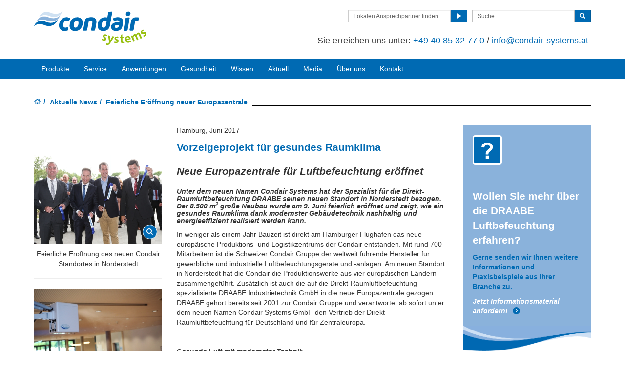

--- FILE ---
content_type: text/html; charset=utf-8
request_url: https://www.condair-systems.at/news/feierliche-eroffnung-neubau
body_size: 10509
content:
<!DOCTYPE html>
<html lang="de" dir="ltr">
  <head>
        <meta charset="utf-8">
        <meta http-equiv="X-UA-Compatible" content="IE=edge">
        <meta name="viewport" content="width=device-width, initial-scale=1">
        <meta name="description" content="Das neue europäische Produktions- und Logistikzentrums der Condair in Norderstedt wurde feierlich eröffnet und kombiniert gesunde Luft und Nachhaltigkeit unter einem Dach.">
        <meta name="author" content="">
        
        <title>Feierliche Eröffnung neuer Europazentrale</title>
        
        <link href="/assets/css/condair.css?vn=20250916064250" rel="stylesheet">
        <link href="/assets/css/condair-theme.css?vn=20250916064250" rel="stylesheet">  
        <link rel="shortcut icon" href="/assets/img/icons/favicon.ico" type="image/x-icon">
<link rel="apple-touch-icon" sizes="57x57" href="/assets/img/icons/apple-touch-icon-57x57.png">
<link rel="apple-touch-icon" sizes="60x60" href="/assets/img/icons/apple-touch-icon-60x60.png">
<link rel="apple-touch-icon" sizes="72x72" href="/assets/img/icons/apple-touch-icon-72x72.png">
<link rel="apple-touch-icon" sizes="76x76" href="/assets/img/icons/apple-touch-icon-76x76.png">
<link rel="apple-touch-icon" sizes="114x114" href="/assets/img/icons/apple-touch-icon-114x114.png">
<link rel="apple-touch-icon" sizes="120x120" href="/assets/img/icons/apple-touch-icon-120x120.png">
<link rel="apple-touch-icon" sizes="144x144" href="/assets/img/icons/apple-touch-icon-144x144.png">
<link rel="apple-touch-icon" sizes="152x152" href="/assets/img/icons/apple-touch-icon-152x152.png">
<link rel="icon" type="image/png" href="/assets/img/icons/32_fav.png" sizes="32x32">
<link rel="icon" type="image/png" href="/assets/img/icons/64_fav.png" sizes="64x64">
<meta name="robots" content="INDEX, FOLLOW">
<link rel="canonical" href="https://www.condair-systems.at/news/feierliche-eroffnung-neubau">
<link rel="alternate" hreflang="de-AT" href="https://www.condair-systems.at/news/feierliche-eroffnung-neubau"><link rel="alternate" hreflang="de-DE" href="https://www.condair-systems.de/news/feierliche-eroffnung-neubau"><link rel="alternate" hreflang="x-default" href="https://www.condair-systems.eu/news/european-headquarters-opened">

<meta name="google-site-verification" content="6SwMEn4fvZkjuDR8j_Zh6rIdgB7oNDH6laRHTfRm_ZE">

<link rel="author" href="https://plus.google.com/{Author.User.GooglePlusProfileId}/posts">


        <script type="text/javascript">
window.USE_NETWORK_CONSENT = false;
function ifConsented(E,N,R){R=R||window,window.USE_NETWORK_CONSENT&&window.NETWORK_CONSENT_PREFERENCE?window.NETWORK_CONSENT_PREFERENCE[E]?N.apply(R):(window.NETWORK_CONSENT_DEFER||(window.NETWORK_CONSENT_DEFER={}),window.NETWORK_CONSENT_DEFER[E]||(window.NETWORK_CONSENT_DEFER[E]=[]),window.NETWORK_CONSENT_DEFER[E].push({thunk:N,context:R})):N.apply(R)}
</script>
<script type="text/javascript">
    var dataLayer = dataLayer || [];
    dataLayer.push({ 'gaCode' : 'UA-52594697-11' });
    dataLayer.push({ 'ga4Code' : 'G-8JC7GQ0STF' });
    // GA Rollup ID
    dataLayer.push({ 'b_gaCode' : 'UA-52594697-1' });
    dataLayer.push({ 'b_ga4Code' : 'G-4D8N10EV6W' });
    
        dataLayer.push({ 'network_consent_enabled': 'false' })
        dataLayer.push({
            'event': 'consent_updated',
            'necessary': 'granted',
            'functional': 'granted',
            'analytics': 'granted',
            'marketing': 'granted'
        })
    
    
    
    var _mtm = window._mtm = window._mtm || [];
    
    _mtm.push({ event : 'setSiteId', mtmSideId : '14' });
    _mtm.push({'mtm.startTime': (new Date().getTime()), 'event': 'mtm.Start'});
    var d=document, g=d.createElement('script'), s=d.getElementsByTagName('script')[0];
    g.async=true; g.src='https://cdn.matomo.cloud/condair.matomo.cloud/container_ZLffnVWM_condair_systems_at_827e8cc0dc10007da98d5bab.js'; s.parentNode.insertBefore(g,s);
</script>
        <script type="text/javascript">  var dataLayer = dataLayer || [];  dataLayer.push({ 'salesCluster': 'North America' });</script>
        <!-- Google Tag Manager -->
<script>(function(w,d,s,l,i){w[l]=w[l]||[];w[l].push({'gtm.start':
new Date().getTime(),event:'gtm.js'});var f=d.getElementsByTagName(s)[0],
j=d.createElement(s),dl=l!='dataLayer'?'&l='+l:'';j.async=true;j.src=
'https://www.googletagmanager.com/gtm.js?id='+i+dl;f.parentNode.insertBefore(j,f);
})(window,document,'script','dataLayer','GTM-WS7DV4');</script>
<!-- End Google Tag Manager -->
        <!--[if lt IE 8]>
      <link href="/assets/css/ie7.css" rel="stylesheet">
            <![endif]-->
    <script src="/assets/js/vendor/modernizr.2.8.2.js"></script>
    <script type="text/javascript">
      Modernizr.load([{
        test: Modernizr.mq('only all'),
        nope: '/assets/js/vendor/respond.min.js'
      }, {
        test: Modernizr.input.placeholder,
        nope: [
          '/assets/js/vendor/placeholder.min.js'
        ]
      }]);
    </script>
    <!-- Cookie Banner -->
    <script src="https://5f3c395.ccm19.de/app/public/ccm19.js?apiKey=4ba99d0038e7d06b7b9ec2b632eb58158557179ba9917c2d&amp;domain=77f0c21" referrerpolicy="origin"></script>
    <!-- Cookie Banner Ende -->
    </head>
    <body class=""><div id="authentication-marker" data-authenticated="False"></div>
<!-- Google Tag Manager (noscript) -->
<noscript><iframe src="https://www.googletagmanager.com/ns.html?id=GTM-WS7DV4"
height="0" width="0" style="display:none;visibility:hidden"></iframe></noscript>
<!-- End Google Tag Manager (noscript) -->
        <div class="header-wrap ">
      <div class="container"><header class="row master-head">
          <div class="col-xs-12 col-sm-12 col-md-8 col-md-push-4"><div class="header-search pull-right clearfix hidden-sm hidden-xs hidden-print">
              <div class="find-distributor">
                <a href="/ansprechpartner-%C3%B6sterreich" title="" target=""><span class="txt input-sm">Lokalen Ansprechpartner finden</span> <span class="btn btn-sm btn-primary"> <span class="glyphicon glyphicon-play"></span> </span>  </a> 
              </div>
              <form class="form-inline" action="/suche" role="form">
                <input type="hidden" name="s" value="1">
                <div class="input-group">
                  <input type="search" class="form-control input-sm" id="Searchsite" name="keyword" placeholder="Suche">
                  <span class="input-group-btn">
                  <button type="submit" class="btn btn-sm btn-primary">
                    <span class="glyphicon glyphicon-search"></span> 
                  </button>
                  </span> 
                </div>
              </form>
            </div>
            <div class="header-phone pull-right clearfix hidden-sm hidden-xs">
              <p class="">Sie erreichen uns unter: <a href="tel:+49408532770">+49 40 85 32 77 0</a> / <a href="mailto:info@condair-systems.at?subject=Anfrage" class="">info@condair-systems.at</a>&nbsp;</p>
            </div></div>
          <div class="col-sm-12 col-md-4 col-md-pull-8">
            <div class="logo-wrap pull-left"><a href="/" class="sprite-brand sprite-logo-condair-systems brand-logo">Condair</a></div>
            <p class="logo-strapline hidden-xs pull-left"></p>
            <button type="button" class="navbar-toggle hidden-print" data-toggle="collapse" data-target=".navbar-collapse">
              <span class="sr-only">Toggle navigation</span> 
              <span class="menu-label">Menu</span> 
              <span class="icon-bar-wrap">
              <span class="icon-bar"></span> 
              <span class="icon-bar"></span> 
              <span class="icon-bar"></span> 
              </span> 
            </button>
          </div>
          <!-- WARN: MISSING COMPONENT: animated-svg-draabe-condair-systems -->
        </header><p class="hidden-lg hidden-md"></p><div style="text-align: center;" class="hidden-lg hidden-md"><span class="">Sie erreichen uns unter: <a href="tel:+49408532770">+49 40 85 32 77 0</a> / <a href="mailto:info@condair-systems.at?subject=Anfrage" class="">info@condair-systems.at</a>&nbsp;</span></div><!-- /.measter-heads --></div><!-- /.container -->
            <div class="navbar navbar-inverse" role="navigation">
    <div class="container">
        <div class="collapse navbar-collapse">
            <ul class="nav navbar-nav ">
                <li class="nav-logo">
                    <a href="/"><span class="sprite-brand sprite-logo-condair-wht"></span></a>
                </li>
                
                
                
                <li class="dropdown">
                    <a href="/produkte/" role="button" class="dropdown-toggle" data-toggle="dropdown">Produkte</a>
                    <ul class="dropdown-menu" role="menu">
                        
                        
                        <li role="presentation"><a role="menulist-item" tabindex="-1" href="/luftbefeuchtung/">Übersicht</a></li>
                        
                        
                        
                        <li role="presentation"><a role="menulist-item" tabindex="-1" href="/luftbefeuchtung/produkte-finder">Produkte-Finder</a></li>
                        
                        
                        
                        <li role="presentation"><a role="menulist-item" tabindex="-1" href="/luftbefeuchtung/hochdruck-duesen-systeme/">Hochdruck-Düsen-Systeme</a></li>
                        
                        
                        
                        <li role="presentation"><a role="menulist-item" tabindex="-1" href="/luftbefeuchtung/druckluft-duesen-systeme/">Druckluft-Düsen-Systeme</a></li>
                        
                        
                        
                        <li role="presentation"><a role="menulist-item" tabindex="-1" href="/luftbefeuchtung/wasseraufbereitung/">Wasseraufbereitung</a></li>
                        
                        
                        
                        <li role="presentation"><a role="menulist-item" tabindex="-1" href="/luftbefeuchtung/digitale-steuerung/">Digitale Steuerung</a></li>
                        
                        
                        
                        <li role="presentation"><a role="menulist-item" tabindex="-1" href="/luftbefeuchtung/komplettsysteme/">Komplettsysteme</a></li>
                        
                        
                        
                        <li role="presentation"><a role="menulist-item" tabindex="-1" href="/luftbefeuchtung/mobile-luftbefeuchter/">Mobile Luftbefeuchter</a></li>
                        
                        
                    </ul>
                </li>
                
                
                
                
                
                <li class="dropdown">
                    <a href="/service/" role="button" class="dropdown-toggle" data-toggle="dropdown">Service</a>
                    <ul class="dropdown-menu" role="menu">
                        
                        
                        <li role="presentation"><a role="menulist-item" tabindex="-1" href="/service/full-service-wartung/">Full-Service-Wartung</a></li>
                        
                        
                        
                        <li role="presentation"><a role="menulist-item" tabindex="-1" href="/service/check-up">Check-up Service</a></li>
                        
                        
                        
                        <li role="presentation"><a role="menulist-item" tabindex="-1" href="/service/zertifizierung-vdi-6022">Zertifizierung</a></li>
                        
                        
                        
                        <li role="presentation"><a role="menulist-item" tabindex="-1" href="/service/planung">Für Planer</a></li>
                        
                        
                        
                        <li role="presentation"><a role="menulist-item" tabindex="-1" href="/service/beratung">Beratung</a></li>
                        
                        
                        
                        <li role="presentation"><a role="menulist-item" tabindex="-1" href="/service/vortraege">Vorträge</a></li>
                        
                        
                        
                        <li role="presentation"><a role="menulist-item" tabindex="-1" href="/service/hotline">Hotline</a></li>
                        
                        
                    </ul>
                </li>
                
                
                
                
                <li class="dropdown yamm">
                    <a href="" role="button" class="dropdown-toggle" data-toggle="dropdown">Anwendungen</a>
                    <ul class="dropdown-menu dropdown-yamm" role="menu">
                        <li>
                            <div class="yamm-content">
                                <div class="row">
                                    
                                    <ul class="col-sm-3 list-unstyled">
                                        <li><p><strong><a href="/anwendungen/industrie/">Industrieanwendungen</a></strong></p></li>
                                        
                                        
                                        <li><a href="/anwendungen/industrie/automotive" role="menulist-item" tabindex="-1">Automotive</a></li>
                                        
                                        
                                        
                                        <li><a href="/anwendungen/industrie/druck" role="menulist-item" tabindex="-1">Druckerei</a></li>
                                        
                                        
                                        
                                        <li><a href="/anwendungen/industrie/elektronik" role="menulist-item" tabindex="-1">Elektronik</a></li>
                                        
                                        
                                        
                                        <li><a href="/anwendungen/industrie/holz" role="menulist-item" tabindex="-1">Holz</a></li>
                                        
                                        
                                        
                                        <li><a href="/anwendungen/industrie/life-sciences-und-labor" role="menulist-item" tabindex="-1">Life Sciences und Labor</a></li>
                                        
                                        
                                        
                                        <li><a href="/anwendungen/industrie/papier" role="menulist-item" tabindex="-1">Papier/Zellstoff</a></li>
                                        
                                        
                                        
                                        <li><a href="/anwendungen/industrie/pharma" role="menulist-item" tabindex="-1">Pharma</a></li>
                                        
                                        
                                        
                                        <li><a href="/anwendungen/industrie/reinraum" role="menulist-item" tabindex="-1">Reinräume</a></li>
                                        
                                        
                                        
                                        <li><a href="/anwendungen/industrie/textil" role="menulist-item" tabindex="-1">Textil</a></li>
                                        
                                        
                                        
                                        <li><a href="/anwendungen/industrie/verpackung" role="menulist-item" tabindex="-1">Verpackung</a></li>
                                        
                                        
                                    </ul>
                                    
                                    <ul class="col-sm-3 list-unstyled">
                                        <li><p><strong><a href="/anwendungen/buero-gesundheit/">Büro & Gesundheit</a></strong></p></li>
                                        
                                        
                                        <li><a href="/anwendungen/buero-gesundheit/buerogebaeude" role="menulist-item" tabindex="-1">Bürogebäude</a></li>
                                        
                                        
                                        
                                        <li><a href="/anwendungen/buero-gesundheit/callcenter" role="menulist-item" tabindex="-1">Callcenter</a></li>
                                        
                                        
                                        
                                        <li><a href="/anwendungen/buero-gesundheit/schulen-kindergaerten" role="menulist-item" tabindex="-1">Schulen und Kindergärten</a></li>
                                        
                                        
                                    </ul>
                                    
                                    <ul class="col-sm-3 list-unstyled">
                                        <li><p><strong><a href="/anwendungen/kuehlungen/">Kühlung</a></strong></p></li>
                                        
                                        
                                        <li><a href="/anwendungen/kuehlungen/adiabatische-kuehlung" role="menulist-item" tabindex="-1">Adiabatische Kühlung</a></li>
                                        
                                        
                                        
                                        <li><a href="/anwendungen/kuehlungen/kuehlhaus-lager" role="menulist-item" tabindex="-1">Kühlhaus</a></li>
                                        
                                        
                                        
                                        <li><a href="/wissen/kuehleffekt" role="menulist-item" tabindex="-1">Erklärung Kühleffekt</a></li>
                                        
                                        
                                    </ul>
                                    
                                    <ul class="col-sm-3 list-unstyled">
                                        <li><p><strong><a href="/anwendungen/andere/">Andere Anwendungen</a></strong></p></li>
                                        
                                        
                                        <li><a href="/anwendungen/andere/alle" role="menulist-item" tabindex="-1">Andere</a></li>
                                        
                                        
                                        
                                        <li><a href="/anwendungen/andere/geschaefte-verkaeufsraeume" role="menulist-item" tabindex="-1">Geschäfte, Verkaufsräume</a></li>
                                        
                                        
                                        
                                        <li><a href="/anwendungen/andere/konzerthallen-theater-kirchen" role="menulist-item" tabindex="-1">Konzerthallen, Theater, Kirchen </a></li>
                                        
                                        
                                        
                                        <li><a href="/anwendungen/andere/museum-galerie" role="menulist-item" tabindex="-1">Museum und Galerie</a></li>
                                        
                                        
                                        
                                        <li><a href="/anwendungen/andere/lebensmittel" role="menulist-item" tabindex="-1">Lebensmittel</a></li>
                                        
                                        
                                        
                                        <li><a href="/anwendungen/andere/rechenzentrum" role="menulist-item" tabindex="-1">Rechenzentrum</a></li>
                                        
                                        
                                        
                                        <li><a href="/anwendungen/andere/staubbindung" role="menulist-item" tabindex="-1">Staubbindung</a></li>
                                        
                                        
                                        
                                        <li><a href="/anwendungen/andere/wein" role="menulist-item" tabindex="-1">Wein</a></li>
                                        
                                        
                                    </ul>
                                    
                                    <ul class="col-sm-3 list-unstyled">
                                        <li><p><strong>Auf einen Blick</strong></p></li>
                                        
                                        
                                        <li><a href="/anwendungen/" role="menulist-item" tabindex="-1">Alle Anwendungen</a></li>
                                        
                                        
                                        
                                        <li><a href="/anwendungen/uebersicht" role="menulist-item" tabindex="-1">Nutzenstiftung</a></li>
                                        
                                        
                                        
                                        <li><a href="/anwendungen/kunden-statements" role="menulist-item" tabindex="-1">Alle Kunden-Statements</a></li>
                                        
                                        
                                    </ul>
                                    
                                </div>
                            </div>
                        </li>
                    </ul>
                </li>
                
                
                
                
                <li class="dropdown">
                    <a href="/gesundheit/" role="button" class="dropdown-toggle" data-toggle="dropdown">Gesundheit</a>
                    <ul class="dropdown-menu" role="menu">
                        
                        
                        <li role="presentation"><a role="menulist-item" tabindex="-1" href="/gesundheit/">Übersicht</a></li>
                        
                        
                        
                        <li role="presentation"><a role="menulist-item" tabindex="-1" href="/gesundheit/symptome">Symptome</a></li>
                        
                        
                        
                        <li role="presentation"><a role="menulist-item" tabindex="-1" href="/gesundheit/symptome">Gesunde Gebäude</a></li>
                        
                        
                        
                        <li role="presentation"><a role="menulist-item" tabindex="-1" href="/gesundheit/kosten-nutzen/">Kosten/Nutzen</a></li>
                        
                        
                        
                        <li role="presentation"><a role="menulist-item" tabindex="-1" href="/gesundheit/kosten-nutzen/">Referenzen/Best Practices</a></li>
                        
                        
                        
                        <li role="presentation"><a role="menulist-item" tabindex="-1" href="/gesundheit/medizinische-studien/">Medizinische Studien</a></li>
                        
                        
                        
                        <li role="presentation"><a role="menulist-item" tabindex="-1" href="/gesundheit/partner/">Partner</a></li>
                        
                        
                        
                        <li role="presentation"><a role="menulist-item" tabindex="-1" href="/gesundheit/#faq">FaQ: Kurze Fragen - kurze Antworten</a></li>
                        
                        
                    </ul>
                </li>
                
                
                
                
                
                <li class="dropdown">
                    <a href="/wissen/" role="button" class="dropdown-toggle" data-toggle="dropdown">Wissen</a>
                    <ul class="dropdown-menu" role="menu">
                        
                        
                        <li role="presentation"><a role="menulist-item" tabindex="-1" href="/wissen/">Übersicht</a></li>
                        
                        
                        
                        <li role="presentation"><a role="menulist-item" tabindex="-1" href="/wissen/lebensmittel-wasser">Lebensmittel Wasser</a></li>
                        
                        
                        
                        <li role="presentation"><a role="menulist-item" tabindex="-1" href="/wissen/grundlagen-luftbefeuchtung">Grundlagen der Luftbefeuchtung</a></li>
                        
                        
                        
                        <li role="presentation"><a role="menulist-item" tabindex="-1" href="/wissen/systemvergleich/">Die richtige Luftbefeuchtung finden</a></li>
                        
                        
                        
                        <li role="presentation"><a role="menulist-item" tabindex="-1" href="/wissen/elektrostatik">Elektrostatik</a></li>
                        
                        
                        
                        <li role="presentation"><a role="menulist-item" tabindex="-1" href="/wissen/kuehleffekt">Kühleffekt</a></li>
                        
                        
                    </ul>
                </li>
                
                
                
                
                
                <li class="dropdown">
                    <a href="/aktuell/" role="button" class="dropdown-toggle" data-toggle="dropdown">Aktuell</a>
                    <ul class="dropdown-menu" role="menu">
                        
                        
                        <li role="presentation"><a role="menulist-item" tabindex="-1" href="/projekte/">Projekte</a></li>
                        
                        
                        
                        <li role="presentation"><a role="menulist-item" tabindex="-1" href="/messen">Messen</a></li>
                        
                        
                        
                        <li role="presentation"><a role="menulist-item" tabindex="-1" href="/news/">News</a></li>
                        
                        
                        
                        <li role="presentation"><a role="menulist-item" tabindex="-1" href="/veroeffentlichungen">Veröffentlichungen</a></li>
                        
                        
                    </ul>
                </li>
                
                
                
                
                
                <li class="dropdown">
                    <a href="" role="button" class="dropdown-toggle" data-toggle="dropdown">Media</a>
                    <ul class="dropdown-menu" role="menu">
                        
                        
                        <li role="presentation"><a role="menulist-item" tabindex="-1" href="/downloads">Downloads</a></li>
                        
                        
                        
                        <li role="presentation"><a role="menulist-item" tabindex="-1" href="/videos/">Videos</a></li>
                        
                        
                    </ul>
                </li>
                
                
                
                
                
                <li class="dropdown">
                    <a href="/über uns/" role="button" class="dropdown-toggle" data-toggle="dropdown">Über uns</a>
                    <ul class="dropdown-menu" role="menu">
                        
                        
                        <li role="presentation"><a role="menulist-item" tabindex="-1" href="/hersteller-luftbefeuchtungssysteme/">Über Condair</a></li>
                        
                        
                        
                        <li role="presentation"><a role="menulist-item" tabindex="-1" href="https://www.condairgroup.com/company-information/75-years-anniversary" target="_blank">75 Jahre Condair</a></li>
                        
                        
                        
                        <li role="presentation"><a role="menulist-item" tabindex="-1" href="/hersteller-luftbefeuchtungssysteme/kunden">Entspannte Kunden</a></li>
                        
                        
                        
                        <li role="presentation"><a role="menulist-item" tabindex="-1" href="/hersteller-luftbefeuchtungssysteme/referenzen/">Referenzen</a></li>
                        
                        
                        
                        <li role="presentation"><a role="menulist-item" tabindex="-1" href="https://condair-portal.rexx-systems.com/">Jobs und Karriere</a></li>
                        
                        
                        
                        <li role="presentation"><a role="menulist-item" tabindex="-1" href="/hersteller-luftbefeuchtungssysteme/vision">Vision</a></li>
                        
                        
                        
                        <li role="presentation"><a role="menulist-item" tabindex="-1" href="/hersteller-luftbefeuchtungssysteme/firmengeschichte">Geschichte</a></li>
                        
                        
                    </ul>
                </li>
                
                
                
                
                
                <li class="dropdown">
                    <a href="/kontaktformular" role="button" class="dropdown-toggle" data-toggle="dropdown">Kontakt</a>
                    <ul class="dropdown-menu" role="menu">
                        
                        
                        <li role="presentation"><a role="menulist-item" tabindex="-1" href="/kontaktformular">Mehr Informationen</a></li>
                        
                        
                        
                        <li role="presentation"><a role="menulist-item" tabindex="-1" href="/ansprechpartner-%C3%B6sterreich">Ihre Ansprechpartner Österreich</a></li>
                        
                        
                        
                        <li role="presentation"><a role="menulist-item" tabindex="-1" href="/ansprechpartner-weltweit">Ihre Ansprechpartner Weltweit</a></li>
                        
                        
                    </ul>
                </li>
                
                
                
                
                <li role="presentation" class="nav-form visible-xs visible-sm">
                   
                    <div class="find-distributor">
                        
                        <a href="/ansprechpartner-weltweit"><span class="txt input-sm">Find your local Condair distributor</span><span class="btn btn-sm btn-primary"><span class="glyphicon glyphicon-play"></span></span></a>
                        
                        <div class="clearfix"></div>
                    </div>
                </li>
                <li role="presentation" class="nav-form visible-xs visible-sm">
                    <form class="form-inline" method="get" action="/suche">
                        <input type="hidden" name="s" value="1">
                        <div class="input-group">
                            <input type="search" class="form-control input-sm" name="keyword" placeholder="Search site">
                            <span class="input-group-btn">
                                <button type="submit" class="btn btn-sm btn-primary"><span class="glyphicon glyphicon-search"></span></button>
                            </span>
                        </div>
                    </form>
                </li>
            </ul>
        </div>
    </div>
</div>
        </div><!-- /.container -->
    
         <div class="" data-ga-scroll="">
            <div class="container">
                
            </div>
            <div class="container-full">
                
            </div>
            <div class="container">
                <ol class="breadcrumb ">
    
    <li><a href="/"><span class="sprite-icon sprite-home">Home</span></a></li>
    
    
    
        <li><a href="/news/">Aktuelle News</a></li>
    
    
    <li class="active">Feierliche Eröffnung neuer Europazentrale</li>
    
</ol>

<!--News Article-->
    <div class="row row-space"><article class="col-sm-8 col-md-9">
      <div class="row">
        <div class="col-md-8 col-md-push-4">
          <div class="news-article"><p class="date">Hamburg, Juni 2017</p>
          <h1 data-feed-title="1" class=""><p class="highlight"><span>    <strong>Vorzeigeprojekt für gesundes Raumklima</strong></span></p></h1><h1 class=""><p><em>Neue Europazentrale für Luftbefeuchtung eröffnet</em></p></h1><p class=""><span></span></p><h3 class=""><p class=""><em></em></p><p class=""><em>  <span></span></em></p><p class=""><span></span></p><p class=""><span></span></p><p class=""><em>Unter dem neuen Namen Condair Systems hat der Spezialist für die Direkt-Raumluftbefeuchtung DRAABE seinen neuen Standort in Norderstedt bezogen. Der 8.500 m<sup>2</sup> große Neubau wurde am 9. Juni feierlich eröffnet und zeigt, wie ein gesundes Raumklima dank modernster Gebäudetechnik nachhaltig und energieeffizient realisiert werden kann.</em></p><p></p></h3><p></p>
          <p data-feed-description="1" class=""><span></span></p><p class=""><span></span></p><p class=""><span></span></p><p class=""><span></span></p><p class="">In weniger als einem Jahr Bauzeit ist direkt am Hamburger Flughafen das neue europäische Produktions- und Logistikzentrums der Condair entstanden. Mit rund 700 Mitarbeitern ist die Schweizer Condair Gruppe der weltweit führende Hersteller für gewerbliche und industrielle Luftbefeuchtungsgeräte und -anlagen. Am neuen Standort in Norderstedt hat die Condair die Produktionswerke aus vier europäischen Ländern zusammengeführt. Zusätzlich ist auch die auf die Direkt-Raumluftbefeuchtung spezialisierte DRAABE Industrietechnik GmbH in die neue Europazentrale gezogen. DRAABE gehört bereits seit 2001 zur Condair Gruppe und verantwortet ab sofort unter dem neuen Namen Condair Systems GmbH den Vertrieb der Direkt-Raumluftbefeuchtung für Deutschland und für Zentraleuropa.</p><p><strong>&nbsp;</strong></p><p><strong>Gesunde Luft mit modernster Technik</strong></p><p class="">In dem architektonisch anspruchsvollen Bau werden auf rund 8.500 m<sup>2</sup> zunächst 130 Mitarbeitern arbeiten, mittelfristig soll die Anzahl auf 200 steigen. Größter Wert wurde auf die Einrichtung gesundheitsfördernder und innovativer Arbeitsplätze gelegt. Für ein optimales Innenraumklima kommen Innovationen und Technologien aus dem eigenen Produktportfolio zum Einsatz: Neben einer dezentralen gasbetriebenen Dampfluftbefeuchtung mit integrierter Wärmerückgewinnung sind zusätzlich diverse Direkt-Raumluftbefeuchter in den Produktions- und Verwaltungsbereichen installiert. Diese ermöglichen die Abdeckung von Befeuchtungsspitzen - z.B. im Winter - sowie die lokale Sicherstellung einer gesunden relativen Luftfeuchte zwischen 40 und 60 Prozent. Die Temperatur liegt ganzjährig zwischen 22 und 24° Celsius und wird über eine umschaltbare Heiz-/Kühldeckenanlage mit aktiver Nutzung der Gebäudemasse geregelt.</p><p>&nbsp;</p><p><strong>Nachhaltigkeit inklusive</strong></p><p>Dass ein gesundes und behagliches Innenraumklima nicht mit nachhaltigem Bauen im Widerspruch steht, beweist der Blick auf die Energiebilanz des Gebäudes: Durch die Kombination von Geothermie, Photovoltaik und Gründach sowie einer optimierten Gebäudeautomation erreicht das Gebäude fast Passivhausstandard. Prognostizierte CO<sub>2</sub>-Einsparungen von ca. 100.000 kg/Jahr und ein Energieverbrauch von 50% unter den Vorgaben der Energie-Einspar-Verordnung machen den neuen Condair-Standort auch zum Vorzeigeprojekt für nachhaltiges Bauen.</p><p></p><p class=""><span></span></p><p class=""><span></span></p><p class=""><span></span></p><p class=""><span></span></p><p><br><br></p></div><a href="/news/" class="link-go" title="" target="">Zurück zur Übersicht&nbsp;<span class="sprite-icon sprite-go"></span></a>
        <div class="social-active googleplus twitter facebook linkedin">
	<p>Share this:</p>
	<ul class="list-inline social-active-icons share-icons"></ul>
	<div class="clearfix"></div>
</div>

        </div>


        <div class="col-md-4 col-md-pull-8"><p class=""><span class=""></span></p><p class=""><br><br></p><p class=""><span></span></p><div class="video-thumb-link"><script src="https://fast.wistia.com/embed/medias/nl4r6ff9mw.jsonp" async=""></script><script src="https://fast.wistia.com/assets/external/E-v1.js" async=""></script></div><div class="img"><img src="/m/0/er-ffnung-condair-europazentrale.jpg" class="img-responsive" data-mediaid="56221" title="Feierliche Eröffnung des neuen Condair Standortes." alt="Feierliche Eröffnung des neuen Condair Standortes." data-caption="Condair-Inhaber Silvan G.-R. Meier (Mitte rechts) und Oliver Zimmermann (Mitte links) eröffnen mit dem schleswig-holsteinischen Wirtschaftsminister Reinhard Meyer (rechts) und dem       Geschäftsführer der Entwicklungsgesellschaft Norderstedt Marc-Marion Bertermann (links) den neuen Condair-Standort."><a class="enlarge-img" data-toggle="lightbox" data-type="image" data-sizes="800x600" href="/i/56230/800/600/0/er-ffnung-condair-europazentrale-gro.jpg" data-mediaid="56230" data-caption="Condair-Inhaber Silvan G.-R. Meier (Mitte rechts) und Oliver Zimmermann (Mitte links) eröffnen mit dem schleswig-holsteinischen Wirtschaftsminister Reinhard Meyer (rechts) und dem       Geschäftsführer der Entwicklungsgesellschaft Norderstedt Marc-Marion Bertermann (links) den neuen Condair-Standort."><span class="fa fa-search-plus"></span></a></div><p class=""></p><p class=""><span></span></p><div style="text-align: center;">Feierliche Eröffnung des neuen Condair Standortes in Norderstedt</div><p class=""><span class="wistia"><script src="https://fast.wistia.com/embed/medias/nl4r6ff9mw.jsonp" async=""></script><script src="https://fast.wistia.com/assets/external/E-v1.js" async=""></script></span></p><hr><img src="/m/0/draabe-nanofog-neubau-norderstedt.jpg" class="img-responsive" data-mediaid="56228" alt="DRAABE NanoFog Luftbefeuchter"><p class=""><span></span></p><p class=""></p><div style="text-align: center;">DRAABE Direkt-Raumluftbefeuchter garantieren ein gesundes Innenraumklima im Foyer des Neubaus</div><p></p><hr></div>
      </div>

      </article>


      <div class="col-sm-4 col-md-3"><!-- WIDGET: main cta -->
              <div class="widget-cta hidden-print"><div class="widget-cta v2"><article class="widget-cta-top"><p class="heading">
			<span class="widget-cta-icon">
				<span class="sprite-cta sprite-cta-question sprite-feat-question"></span>
			</span>
			<span class="txt">Wollen Sie mehr über die DRAABE Luftbefeuchtung erfahren?</span></p><p class="highlight"><b>Gerne senden wir Ihnen weitere Informationen und Praxisbeispiele aus Ihrer Branche zu.</b></p><a href="/kontaktformular" title="" target="_blank" class="link-go">Jetzt Informationsmaterial anfordern!<span class="sprite-icon sprite-go"></span></a></article>
	
	<div class="widget-cta-wave">
		<img src="/assets/img/cta-wave-02.png">
	</div></div>
                
        <div class="widget-cta-wave"></div></div><p class=""><b><br></b><b></b></p><b></b></div></div><!-- /News Article -->
            </div>
        </div>
        
	
		<footer class="master-footer master-footer-alt withwave">
	

	<div class="container">
		<div class="row footer-area">

			
			<div class="col-sm-3 col-md-3">
			
			
				<div class="widget-footer-contact">
					<div class="country-select">
						<div class="row">
							
							<div class="col-sm-12">
							
					
								
									
									<div class="country-flag">
									
										<span class="flagicon flagicon-md flag-at">Austria</span>
									</div>
								
								<a href="/standortwahl" class="btn btn-sm  btn-select"> <span class="fa fa-chevron-circle-down"></span>  </a>
							</div>
							<div class="col-sm-6">
		                        
	                        </div>
						
                        </div>	
					</div>
					
					
						
						<div class="contact-address-wrap">
							<p><strong>Condair GmbH</strong><br />Nordportbogen 5<br />22848 Norderstedt, Deutschland<br /><br />Telefon: +49 40 85 32 77 0<br /><a href="mailto:info@condair-systems.de?subject=Anfrage%20von%20condair-systems.de">info@condair-systems.de</a></p>
							<div class="clearfix"></div>
						</div>
						
					

					

					<div class="clearfix"></div>
				</div>
			</div>

			
			<div class="col-sm-9 col-md-9 hidden-print">
			
				<div class="row">
					
						
						<div class="col-sm-6 col-md-4">
						
						
							<div class="footer-widget widget-footer-links">
								<p class="title">
									Produkte und Service <span class="fa fa-chevron-down"></span>
								</p>
								<ul>
									
										<li> <a href="/luftbefeuchtung/">Alle Luftbefeuchter</a>  </li>
									
										<li> <a href="/luftbefeuchtung/produkte-finder">Produkte-Finder</a>  </li>
									
										<li> <a href="/luftbefeuchtung/wasseraufbereitung/">Wasseraufbereitung</a>  </li>
									
										<li> <a href="/service/full-service-wartung/">Full-Service-Wartung</a>  </li>
									
										<li> <a href="/service/zertifizierung-vdi-6022">Zertifizierung</a>  </li>
									
								</ul>
							</div>
						
							<div class="footer-widget widget-footer-links">
								<p class="title">
									Kunden <span class="fa fa-chevron-down"></span>
								</p>
								<ul>
									
										<li> <a href="/anwendungen/kunden-statements">Kunden-Statements</a>  </li>
									
										<li> <a href="/hersteller-luftbefeuchtungssysteme/referenzen/">Referenzen</a>  </li>
									
										<li> <a href="/projekte/">Aktuelle Projekte</a>  </li>
									
								</ul>
							</div>
						
						</div>
					
						
						<div class="col-sm-6 col-md-4">
						
						
							<div class="footer-widget widget-footer-links">
								<p class="title">
									Über uns <span class="fa fa-chevron-down"></span>
								</p>
								<ul>
									
										<li> <a href="/hersteller-luftbefeuchtungssysteme/">Über Condair</a>  </li>
									
										<li> <a href="/hersteller-luftbefeuchtungssysteme/vision">Vision</a>  </li>
									
										<li> <a href="/messen">Messen</a>  </li>
									
								</ul>
							</div>
						
							<div class="footer-widget widget-footer-links">
								<p class="title">
									Rechtliche Hinweise <span class="fa fa-chevron-down"></span>
								</p>
								<ul>
									
										<li> <a href="/impressum">Impressum</a>  </li>
									
										<li> <a href="/datenschutz">Datenschutz</a>  </li>
									
										<li> <a href="/allgemeine-geschaeftsbedingungen">AGB</a>  </li>
									
								</ul>
							</div>
						
						</div>
					
						
						<div class="col-sm-6 col-md-4">
						
						
							<div class="footer-widget widget-footer-links">
								<p class="title">
									Kontakt <span class="fa fa-chevron-down"></span>
								</p>
								<ul>
									
										<li> <a href="/kontaktformular">Kontaktformular</a>  </li>
									
										<li> <a href="/ansprechpartner-%C3%B6sterreich">Ansprechpartner</a>  </li>
									
										<li> <a href="/service/hotline">Hotline</a>  </li>
									
								</ul>
							</div>
						
						</div>
					
					
				</div>
			</div>
		</div> <!-- /.row -->

		<div class="footer-smallprint clearfix">
			<p class="footer-copyright" style="font-size: 9px">Copyright 2026 Condair Group</p>
		</div>
	</div><!-- /.container -->
</div></div></div></div></div></div></footer>

    </footer></footer></footer>
    

    
        <!-- Bootstrap core JavaScript
        ================================================== -->
        <!-- Placed at the end of the document so the pages load faster -->
        <script src="https://ajax.googleapis.com/ajax/libs/jquery/1.11.0/jquery.min.js"></script>
        <script src="//cdnjs.cloudflare.com/ajax/libs/SVG-Morpheus/0.3.2/svg-morpheus.js"></script>
        <script src="/assets/js/condair.js?vn=20250916064250"></script>
        <script src="/assets/js/condair-tracking.js?vn=20250916064250"></script>
        
</body>
</html>

--- FILE ---
content_type: image/svg+xml
request_url: https://www.condair-systems.at/assets/img/sprites/sprite-brand.svg?v=20171102150000
body_size: 80507
content:
<?xml version="1.0" encoding="utf-8"?>
<!-- Generator: Adobe Illustrator 27.0.0, SVG Export Plug-In . SVG Version: 6.00 Build 0)  -->
<svg version="1.1" id="Layer_1" xmlns="http://www.w3.org/2000/svg" xmlns:xlink="http://www.w3.org/1999/xlink" x="0px" y="0px"
	 viewBox="0 0 1000 1000" style="enable-background:new 0 0 1000 1000;" xml:space="preserve">
<style type="text/css">
	.st0{display:none;}
	.st1{fill:#006AB3;}
	.st2{fill:#8AB2DB;}
	.st3{fill:#CFE1F2;}
	.st4{fill:#286AB6;}
	.st5{fill:#FFFFFF;}
	.st6{fill:#0079C0;}
	.st7{fill:#7BABDB;}
	.st8{fill:#B9CFEB;}
	.st9{fill:#006DAF;}
	.st10{fill:none;stroke:#D1D3D4;stroke-width:1.7083;stroke-linecap:round;}
	.st11{fill:none;stroke:#231F20;stroke-width:0.164;stroke-miterlimit:3.8637;}
	.st12{fill:#D1D3D4;}
	.st13{fill:#0879BF;}
	.st14{fill:#97BF0D;}
	.st15{fill-rule:evenodd;clip-rule:evenodd;fill:#0060AB;}
	.st16{fill-rule:evenodd;clip-rule:evenodd;fill:#A4B8DF;}
	.st17{fill-rule:evenodd;clip-rule:evenodd;fill:#D6E0F3;}
	.st18{fill:#0060AB;}
</style>
<g id="_x2A__x2A_GRID_x2A__x2A_">
</g>
<g id="Layer_2_1_">
	<rect x="-48" y="-19" class="st0" width="1287" height="504"/>
	<g>
		<path class="st1" d="M16,22.7c9.4,0,10.4,4.2,20.6,4.2c9.6,0,14.4-5.8,15.2-6.9c-1.4,3.9-4.3,7.6-6.9,9.8
			c-3.6,2.9-8.2,4.3-13.1,4.3c-7,0-11.7-4.4-19.1-4.4C6.5,29.7,2,32,0,34C1,30.9,4.8,22.7,16,22.7"/>
		<path class="st2" d="M21.8,12.5c9.4,0,10.4,4.2,20.6,4.2c9.6,0,14.4-5.8,15.2-6.9c-1.4,3.9-4.3,7.6-6.9,9.8
			c-3.6,2.9-8.2,4.3-13.1,4.3c-7,0-11.7-4.4-19.1-4.4c-6.2,0-10.6,2.3-12.7,4.3C6.7,20.8,10.5,12.5,21.8,12.5"/>
		<path class="st3" d="M27.2,2.6c9.4,0,10.4,4.2,20.6,4.2C57.5,6.8,62.2,1,63-0.1c-1.4,3.9-4.3,7.6-6.9,9.8C52.5,12.6,47.9,14,43,14
			c-7,0-11.7-4.4-19.1-4.4c-6.2,0-10.6,2.3-12.7,4.3C12.1,10.8,15.9,2.6,27.2,2.6"/>
		<path class="st1" d="M75.3,41.5c0.5,1.6-1.2,2.2-1.9,2.5c-1.9,0.8-4.2,1.2-6.5,1.2c-8.6,0-12.2-5.8-12.2-12.6
			c0-9.2,6.6-18.3,16.3-18.3c2.6,0,5,0.7,6.8,1.7c0.9,0.5,1.5,1.1,1.5,1.9c0,0.3-0.1,0.6-0.3,0.9L77,22c-0.4,0.7-1,1-1.5,1
			c-0.7,0-1-0.3-1.9-0.6c-0.7-0.2-1.3-0.5-2.6-0.5c-3.4,0-7.2,3.7-7.2,10.3c0,4,2.1,5.4,5,5.4c0.9,0,1.8-0.2,2.8-0.5
			c0.7-0.2,2.2-0.8,2.7,0.9L75.3,41.5z"/>
		<path class="st1" d="M90.7,37.7c-2.8,0-4-2.2-3.9-5.4c0.1-5.8,3-10.5,6.8-10.5c2.8,0,4,2.2,3.9,5.5C97.4,33.3,94.5,37.7,90.7,37.7
			 M94.4,14.3C84.2,14.3,78,23,77.8,32.9c-0.2,6.9,4,12.4,12.2,12.4c10.7,0,16.5-8.8,16.7-18.6C106.7,19.7,102.5,14.3,94.4,14.3"/>
		<path class="st1" d="M116.5,42.2c-0.3,1.5-1,2.3-2.4,2.3h-5c-1.1,0-1.8-0.7-1.6-2.1l4.1-21.8c0.5-2.5,1.7-3.2,3.1-3.9
			c2.9-1.5,7.4-2.5,11.3-2.5c9,0,11.9,6,10.6,13.6L134,42.2c-0.3,1.5-1,2.3-2.4,2.3h-5c-1.1,0-1.8-0.7-1.6-2.1l2.6-15.3
			c0.1-0.5,0.2-1.2,0.2-1.6c0-2.1-0.9-3.5-3.2-3.5c-0.9,0-1.9,0.1-2.6,0.2c-1.7,0.3-2.2,0.8-2.5,2.3L116.5,42.2z"/>
		<path class="st1" d="M157.5,33c-0.6,3.7-2.9,4.9-5.1,4.8c-2.2,0-4.2-1.7-4.2-5.3c0-4.2,1.9-10.6,7.6-10.6c1.5,0,2.6,0.2,3.6,0.7
			L157.5,33z M169.9,1.7c-1.6,0.1-3.4,0.4-5,0.7c-0.9,0.2-2,0.4-2.4,2.1l-1.8,10.7c-1.3-0.4-2.9-0.8-4.6-0.8
			c-10.1,0-16.7,8.6-16.7,18.9c0,8.1,5.9,11.9,12.1,11.9c8.3,0,13.5-3.9,14.8-11.8l5.2-30C171.7,2.1,170.9,1.6,169.9,1.7"/>
		<path class="st1" d="M185.7,34.4c-0.4,2.6-2.6,3.9-5.5,3.9c-2.1,0-3.3-1-3.3-2.8c0-2.9,2.9-3.7,5.7-3.7c1.3,0,2.6,0.2,3.5,0.3
			L185.7,34.4z M183.9,14.3c-3.6,0-6.2,0.7-9.2,1.9c-0.9,0.3-2,1-1.2,2.8l1.2,2.9c0.7,1.6,1.9,1.1,2.5,0.8c1.6-0.6,3.6-1.3,5.4-1.3
			c3.4,0,5.1,1.4,4.7,4.2l-0.1,0.7c-1.4-0.2-2.9-0.3-4.4-0.3c-7.2,0-14.1,2.7-13.7,11c0.2,5.3,5,8.3,10.3,8.3
			c8.3,0,13.3-3.6,14.4-10.5l1.3-7.6c0.2-1,0.3-2,0.3-2.9C195.3,18,191.1,14.3,183.9,14.3"/>
		<path class="st1" d="M200.4,17.4c0.3-1.7,1.5-2,2.4-2.1c1.6-0.3,3.6-0.6,5.2-0.7c1-0.1,1.8,0.4,1.6,1.7l-4.4,25.8
			c-0.3,1.5-1,2.3-2.4,2.3h-5.1c-1.1,0-1.8-0.7-1.6-2.1L200.4,17.4z"/>
		<path class="st4" d="M206.9,1.6c2.9,0,5,2.2,4.6,5.2c-0.4,2.6-2.5,4.7-5.6,4.7c-2.9,0-5.2-2.1-4.8-5.2
			C201.5,3.8,203.8,1.6,206.9,1.6"/>
		<path class="st1" d="M212.5,23.8c1.2-7,6.1-9.3,11.5-9.3c1.3,0,2.8-0.1,4.4,0.2c1.3,0.2,1.8,0.9,1.6,2.1l-0.7,3.9
			C229,22,228,22,226.9,22h-1.1c-2.9,0-4.3,1.1-4.8,4.2l-2.7,16c-0.3,1.5-1,2.3-2.3,2.3h-5.1c-1.1,0-1.8-0.7-1.5-2.1L212.5,23.8z"/>
	</g>
	
		<image style="display:none;overflow:visible;enable-background:new    ;" width="231" height="13" xlink:href="D9AEB8B6D35BD33.jpeg"  transform="matrix(0.9999 0 0 0.9999 0 59)">
	</image>
	<g>
		<path class="st1" d="M410.5,14.9c6.1,0,6.8,2.7,13.5,2.7c6.3,0,9.4-3.8,9.9-4.5c-0.9,2.6-2.8,4.9-4.5,6.4
			c-2.3,1.9-5.3,2.8-8.5,2.8c-4.6,0-7.6-2.9-12.5-2.9c-4,0-6.9,1.5-8.3,2.8C400.6,20.2,403.1,14.9,410.5,14.9"/>
		<path class="st2" d="M414.2,8.2c6.1,0,6.8,2.7,13.5,2.7c6.3,0,9.4-3.8,9.9-4.5c-0.9,2.6-2.8,4.9-4.5,6.4c-2.3,1.9-5.3,2.8-8.5,2.8
			c-4.6,0-7.6-2.9-12.5-2.9c-4,0-6.9,1.5-8.3,2.8C404.4,13.6,406.8,8.2,414.2,8.2"/>
		<path class="st3" d="M417.7,1.7c6.1,0,6.8,2.7,13.5,2.7c6.3,0,9.4-3.8,9.9-4.5c-0.9,2.6-2.8,4.9-4.5,6.4c-2.3,1.9-5.3,2.8-8.5,2.8
			c-4.6,0-7.6-2.9-12.5-2.9c-4,0-6.9,1.5-8.3,2.8C407.9,7.1,410.4,1.7,417.7,1.7"/>
		<path class="st1" d="M449.1,27.2c0.3,1.1-0.8,1.4-1.3,1.6c-1.3,0.5-2.8,0.8-4.2,0.8c-5.6,0-8-3.8-8-8.2c0-6,4.3-11.9,10.6-11.9
			c1.7,0,3.2,0.4,4.4,1.1c0.6,0.3,1,0.7,1,1.2c0,0.2-0.1,0.4-0.2,0.6l-1.3,2.1c-0.3,0.5-0.6,0.6-1,0.6c-0.5,0-0.7-0.2-1.2-0.4
			c-0.5-0.1-0.8-0.3-1.7-0.3c-2.2,0-4.7,2.4-4.7,6.7c0,2.6,1.4,3.6,3.3,3.6c0.6,0,1.2-0.1,1.8-0.3c0.5-0.1,1.4-0.5,1.7,0.6
			L449.1,27.2z"/>
		<path class="st1" d="M459.2,24.7c-1.8,0-2.6-1.4-2.5-3.5c0.1-3.8,2-6.8,4.5-6.8c1.8,0,2.6,1.4,2.5,3.6
			C463.5,21.8,461.6,24.7,459.2,24.7 M461.6,9.4c-6.7,0-10.7,5.7-10.8,12.1c-0.1,4.5,2.6,8.1,7.9,8.1c7,0,10.7-5.7,10.9-12.2
			C469.6,12.9,466.9,9.4,461.6,9.4"/>
		<path class="st1" d="M476,27.6c-0.2,1-0.6,1.5-1.5,1.5h-3.3c-0.7,0-1.2-0.5-1-1.4l2.6-14.2c0.3-1.6,1.1-2.1,2-2.6
			c1.9-1,4.8-1.6,7.4-1.6c5.9,0,7.8,3.9,6.9,8.9l-1.6,9.3c-0.2,1-0.6,1.5-1.5,1.5h-3.3c-0.7,0-1.1-0.5-1-1.4l1.7-10
			c0.1-0.4,0.1-0.8,0.1-1c0-1.4-0.6-2.3-2.1-2.3c-0.6,0-1.3,0.1-1.7,0.1c-1.1,0.2-1.4,0.5-1.6,1.5L476,27.6z"/>
		<path class="st1" d="M502.7,21.6c-0.4,2.4-1.9,3.2-3.3,3.1c-1.4,0-2.7-1.1-2.7-3.5c0-2.7,1.2-6.9,5-6.9c1,0,1.7,0.1,2.3,0.4
			L502.7,21.6z M510.8,1.2c-1,0.1-2.2,0.2-3.3,0.5c-0.6,0.1-1.3,0.2-1.5,1.4l-1.2,7c-0.8-0.2-1.9-0.5-3-0.5
			c-6.6,0-10.9,5.6-10.9,12.3c0,5.3,3.8,7.8,7.9,7.8c5.4,0,8.8-2.6,9.7-7.7l3.4-19.6C512,1.5,511.4,1.1,510.8,1.2"/>
		<path class="st1" d="M521.1,22.5c-0.2,1.7-1.7,2.5-3.6,2.5c-1.4,0-2.2-0.7-2.2-1.8c0-1.9,1.9-2.4,3.7-2.4c0.8,0,1.7,0.1,2.3,0.2
			L521.1,22.5z M519.9,9.4c-2.4,0-4,0.5-6,1.2c-0.6,0.2-1.3,0.7-0.8,1.8l0.8,1.9c0.5,1,1.2,0.7,1.6,0.5c1-0.4,2.3-0.9,3.5-0.9
			c2.2,0,3.3,0.9,3.1,2.7L522,17c-0.9-0.1-1.9-0.2-2.9-0.2c-4.7,0-9.2,1.8-9,7.2c0.1,3.5,3.3,5.4,6.7,5.4c5.4,0,8.6-2.3,9.4-6.8
			l0.9-4.9c0.1-0.6,0.2-1.3,0.2-1.9C527.4,11.8,524.6,9.4,519.9,9.4"/>
		<path class="st1" d="M530.7,11.4c0.2-1.1,1-1.3,1.5-1.4c1-0.2,2.3-0.4,3.4-0.5c0.7,0,1.2,0.3,1,1.1l-2.9,16.9
			c-0.2,1-0.6,1.5-1.5,1.5h-3.3c-0.7,0-1.1-0.5-1-1.4L530.7,11.4z"/>
		<path class="st4" d="M534.9,1.1c1.9,0,3.2,1.5,3,3.4c-0.3,1.7-1.6,3.1-3.7,3.1c-1.9,0-3.4-1.4-3.1-3.4
			C531.4,2.6,532.9,1.1,534.9,1.1"/>
		<path class="st1" d="M538.6,15.6c0.8-4.6,4-6,7.5-6c0.9,0,1.8,0,2.9,0.1c0.9,0.1,1.1,0.6,1,1.4l-0.5,2.5c-0.1,0.9-0.8,0.9-1.5,0.9
			h-0.7c-1.9,0-2.8,0.7-3.1,2.7l-1.8,10.4c-0.2,1-0.6,1.5-1.5,1.5h-3.3c-0.7,0-1.2-0.5-1-1.4L538.6,15.6z"/>
	</g>
	<g>
		<path class="st5" d="M607.1,10c4.1,0,4.6,1.9,9.1,1.9c4.2,0,6.3-2.5,6.7-3c-0.6,1.7-1.9,3.3-3.1,4.3c-1.6,1.3-3.6,1.9-5.8,1.9
			c-3.1,0-5.1-1.9-8.4-1.9c-2.7,0-4.7,1-5.6,1.9C600.4,13.7,602.1,10,607.1,10"/>
		<path class="st5" d="M609.6,5.6c4.1,0,4.6,1.9,9.1,1.9c4.2,0,6.3-2.5,6.7-3c-0.6,1.7-1.9,3.3-3.1,4.3c-1.6,1.3-3.6,1.9-5.8,1.9
			c-3.1,0-5.1-1.9-8.4-1.9c-2.7,0-4.7,1-5.6,1.9C602.9,9.2,604.6,5.6,609.6,5.6"/>
		<path class="st5" d="M612,1.2c4.1,0,4.6,1.9,9.1,1.9c4.2,0,6.3-2.5,6.7-3c-0.6,1.7-1.9,3.3-3.1,4.3c-1.6,1.3-3.6,1.9-5.8,1.9
			c-3.1,0-5.1-1.9-8.4-1.9c-2.7,0-4.7,1-5.6,1.9C605.4,4.8,607,1.2,612,1.2"/>
		<path class="st5" d="M633.2,18.4c0.2,0.7-0.5,1-0.8,1.1c-0.8,0.4-1.9,0.5-2.9,0.5c-3.8,0-5.4-2.6-5.4-5.6c0-4.1,2.9-8.1,7.2-8.1
			c1.2,0,2.2,0.3,3,0.7c0.4,0.2,0.7,0.5,0.7,0.8c0,0.1,0,0.3-0.1,0.4L634,9.6c-0.2,0.3-0.4,0.4-0.7,0.4s-0.4-0.1-0.8-0.3
			c-0.3-0.1-0.6-0.2-1.2-0.2c-1.5,0-3.2,1.6-3.2,4.5c0,1.8,0.9,2.4,2.2,2.4c0.4,0,0.8-0.1,1.2-0.2c0.3-0.1,1-0.4,1.2,0.4L633.2,18.4
			z"/>
		<path class="st5" d="M640,16.7c-1.2,0-1.7-1-1.7-2.4c0-2.5,1.3-4.6,3-4.6c1.2,0,1.7,1,1.7,2.4C643,14.7,641.7,16.7,640,16.7
			 M641.6,6.4c-4.5,0-7.2,3.8-7.3,8.2c-0.1,3.1,1.8,5.5,5.4,5.5c4.7,0,7.3-3.9,7.4-8.2C647.1,8.8,645.2,6.4,641.6,6.4"/>
		<path class="st5" d="M651.4,18.7c-0.1,0.6-0.4,1-1,1h-2.2c-0.5,0-0.8-0.3-0.7-0.9l1.8-9.6c0.2-1.1,0.7-1.4,1.3-1.7
			c1.3-0.7,3.3-1.1,5-1.1c4,0,5.3,2.6,4.7,6l-1.1,6.3c-0.1,0.6-0.4,1-1,1H656c-0.5,0-0.8-0.3-0.7-0.9l1.2-6.7c0-0.2,0.1-0.5,0.1-0.7
			c0-0.9-0.4-1.5-1.4-1.5c-0.4,0-0.8,0-1.1,0.1c-0.8,0.1-1,0.4-1.1,1L651.4,18.7z"/>
		<path class="st5" d="M669.5,14.6c-0.3,1.6-1.3,2.1-2.3,2.1s-1.8-0.8-1.8-2.4c0-1.9,0.8-4.7,3.3-4.7c0.7,0,1.2,0.1,1.6,0.3
			L669.5,14.6z M674.9,0.8c-0.7,0-1.5,0.2-2.2,0.3c-0.4,0.1-0.9,0.2-1,0.9l-0.8,4.7c-0.6-0.2-1.3-0.3-2-0.3c-4.5,0-7.4,3.8-7.4,8.3
			c0,3.6,2.6,5.3,5.3,5.3c3.7,0,5.9-1.7,6.5-5.2l2.3-13.2C675.7,1,675.4,0.8,674.9,0.8"/>
		<path class="st5" d="M681.9,15.2c-0.2,1.2-1.2,1.7-2.4,1.7c-0.9,0-1.5-0.5-1.5-1.2c0-1.3,1.3-1.6,2.5-1.6c0.6,0,1.1,0.1,1.6,0.1
			L681.9,15.2z M681.1,6.4c-1.6,0-2.7,0.3-4.1,0.8c-0.4,0.1-0.9,0.5-0.5,1.2l0.5,1.3c0.3,0.7,0.8,0.5,1.1,0.4
			c0.7-0.3,1.6-0.6,2.4-0.6c1.5,0,2.3,0.6,2.1,1.9v0.3c-0.6-0.1-1.3-0.1-1.9-0.1c-3.2,0-6.2,1.2-6.1,4.9c0.1,2.4,2.2,3.7,4.5,3.7
			c3.7,0,5.8-1.6,6.4-4.6L686,12c0.1-0.4,0.1-0.9,0.1-1.3C686.1,8,684.3,6.4,681.1,6.4"/>
		<path class="st5" d="M688.4,7.7c0.1-0.8,0.7-0.9,1-0.9c0.7-0.1,1.6-0.3,2.3-0.3c0.4,0,0.8,0.2,0.7,0.8l-2,11.4c-0.1,0.6-0.4,1-1,1
			h-2.3c-0.5,0-0.8-0.3-0.7-0.9L688.4,7.7z"/>
		<path class="st5" d="M691.2,0.7c1.3,0,2.2,1,2,2.3c-0.2,1.2-1.1,2.1-2.5,2.1c-1.3,0-2.3-0.9-2.1-2.3
			C688.9,1.7,689.9,0.7,691.2,0.7"/>
		<path class="st5" d="M693.7,10.5c0.5-3.1,2.7-4.1,5.1-4.1c0.6,0,1.2,0,1.9,0.1c0.6,0.1,0.8,0.4,0.7,0.9l-0.3,1.7
			c-0.1,0.6-0.5,0.6-1,0.6h-0.5c-1.3,0-1.9,0.5-2.1,1.9l-1.2,7c-0.1,0.6-0.4,1-1,1H693c-0.5,0-0.8-0.3-0.7-0.9L693.7,10.5z"/>
	</g>
	<g>
		<path class="st6" d="M16.4,122.8c9.6,0,10.7,4.2,21,4.2c10,0,14.8-5.9,15.7-6.9c-1.6,3.9-4.5,7.7-7.3,9.9
			c-3.6,2.8-8.3,4.2-13.3,4.2c-7.1,0-11.9-4.5-19.5-4.5c-6.3,0-10.9,2.4-13,4.4C1.1,131.1,4.8,122.8,16.4,122.8L16.4,122.8z"/>
		<path class="st7" d="M22.3,112.6c9.6,0,10.5,4.1,21.1,4.1c9.9,0,14.7-5.7,15.5-6.7c-1.3,3.9-4.4,7.5-7.1,9.8
			c-3.6,3-8.3,4.2-13.3,4.2c-7,0-11.9-4.4-19.5-4.4c-6.3,0-10.9,2.3-13,4.4C6.8,120.8,10.7,112.6,22.3,112.6L22.3,112.6z"/>
		<path class="st8" d="M27.8,102.7c9.6,0,10.5,4.2,21.1,4.2c9.9,0,14.7-5.9,15.5-6.9c-1.3,3.9-4.4,7.7-7,9.8
			c-3.7,3-8.3,4.4-13.4,4.4c-7,0-11.9-4.5-19.5-4.5c-6.3,0-10.9,2.4-13,4.4C12.3,110.9,16.2,102.7,27.8,102.7L27.8,102.7z"/>
		<path class="st6" d="M64.8,142.4c-0.3,1.5-1.1,2.3-2.4,2.3h-5.1c-1.2,0-1.9-0.7-1.7-2.1l4.2-21.8c0.5-2.5,1.7-3.3,3.2-3.9
			c3-1.6,7.5-2.5,11.4-2.5c9.3,0,12.2,6,10.9,13.7l-2.6,14.3c-0.3,1.5-0.9,2.3-2.4,2.3h-5.1c-1.2,0-1.8-0.7-1.6-2.1l2.6-15.3
			c0.2-0.6,0.2-1.2,0.2-1.5c0-2.1-0.9-3.6-3.1-3.6c-1.1,0-2,0.2-2.7,0.3c-1.6,0.2-2.3,0.7-2.6,2.2L64.8,142.4z"/>
		<path class="st6" d="M101.5,137.9c-2.9,0-4.1-2.1-4.1-5.4c0.2-5.8,3.1-10.5,7-10.5c2.7,0,3.9,2.3,3.9,5.5
			C108.2,133.5,105.2,137.9,101.5,137.9L101.5,137.9L101.5,137.9z M105.2,114.4c-10.5,0-16.9,8.7-17,18.6
			c-0.3,6.9,4.1,12.3,12.3,12.3c11,0,16.9-8.7,17.2-18.7C117.9,119.8,113.5,114.4,105.2,114.4L105.2,114.4z"/>
		<path class="st6" d="M122,123.9c1.2-6.9,6.2-9.3,11.8-9.3c1.3,0,2.8,0,4.4,0.2c1.4,0.2,1.8,0.9,1.6,2.1l-0.6,3.7
			c-0.3,1.4-1.3,1.6-2.4,1.6h-1.2c-2.9,0-4.4,1-4.8,4.2l-2.8,15.9c-0.3,1.5-0.9,2.3-2.4,2.3h-5.3c-1,0-1.8-0.7-1.5-2.1L122,123.9z"
			/>
		<path class="st6" d="M143.9,109.3c0.2-1.8,1.5-2,2.3-2.1c1.7-0.5,3.8-0.5,5.6-0.7c0.7,0,1.6,0.2,1.3,1.6l-1,6.7h5.1
			c1.2,0,1.8,0.5,1.6,1.7l-0.7,4.1c-0.2,0.9-0.8,1.2-1.7,1.2h-5.7l-2.1,12.3c-0.5,2.1,0.2,3.6,2.4,3.6c1.1,0,2.1-0.6,2.7-0.6
			c0.7,0,1.2,0.5,1.5,1.4l0.8,2.8c0.5,1.6-0.8,2.3-1.6,2.6c-2.1,0.9-4.6,1.3-6.9,1.3c-6,0-8.6-3.3-8.6-7.3c0-1.1,0.2-2.1,0.3-3.2
			L143.9,109.3z"/>
		<path class="st6" d="M166.8,128.1c1.3-4.1,4.2-6.5,6.8-6.5c1.3,0,2.7,0.6,2.7,2.1C176.3,126.5,173.5,127.8,166.8,128.1
			L166.8,128.1L166.8,128.1z M184.4,122.8c0-4.4-2.8-8.4-9.8-8.4c-9.8,0-16.9,8.8-16.9,18.3c0,6.6,3,12.6,12.7,12.6
			c2.6,0,6-0.6,8.1-1.5c0.8-0.3,2.4-0.9,2-2.6l-1-3.3c-0.5-1.6-2-1.1-2.7-0.9c-1.8,0.6-3.3,1.1-5.1,1.1c-3.2,0-5.2-1.4-5.5-4.2
			C179,133.8,184.4,129.4,184.4,122.8L184.4,122.8z"/>
		<path class="st6" d="M207,141.8c0.5,1.6-1.2,2.1-2,2.4c-2,0.9-4.4,1.2-6.6,1.2c-8.9,0-12.5-5.9-12.5-12.6
			c0-9.1,6.7-18.3,16.6-18.3c2.6,0,5,0.7,6.9,1.8c0.9,0.4,1.5,1,1.5,1.8c0,0.3-0.2,0.6-0.3,0.9l-2.1,3.4c-0.4,0.5-1,0.9-1.5,0.9
			c-0.7,0-1-0.3-2-0.5c-0.7-0.2-1.3-0.5-2.7-0.5c-3.4,0-7.2,3.6-7.2,10.2c0,4.1,2.1,5.4,5.2,5.4c0.9,0,1.8-0.2,2.8-0.5
			c0.8-0.2,2.3-0.7,2.7,0.9L207,141.8z"/>
	</g>
	<g>
		<path class="st6" d="M410.7,114.9c6.3,0,7,2.8,13.7,2.8c6.5,0,9.6-3.8,10.2-4.5c-1,2.5-3,5-4.7,6.5c-2.3,1.8-5.4,2.7-8.7,2.7
			c-4.6,0-7.7-3-12.7-3c-4.1,0-7.1,1.6-8.5,2.9C400.7,120.3,403.2,114.9,410.7,114.9L410.7,114.9z"/>
		<path class="st7" d="M414.5,108.2c6.3,0,6.9,2.7,13.7,2.7c6.5,0,9.6-3.7,10.1-4.4c-0.9,2.5-2.9,4.9-4.6,6.4
			c-2.3,1.9-5.4,2.7-8.7,2.7c-4.6,0-7.7-2.9-12.7-2.9c-4.1,0-7.1,1.5-8.5,2.9C404.4,113.6,407,108.2,414.5,108.2L414.5,108.2z"/>
		<path class="st8" d="M418.1,101.7c6.3,0,6.9,2.7,13.7,2.7c6.5,0,9.6-3.8,10.1-4.5c-0.9,2.5-2.9,5-4.6,6.4
			c-2.4,1.9-5.4,2.9-8.8,2.9c-4.6,0-7.7-3-12.7-3c-4.1,0-7.1,1.6-8.5,2.9C408,107.1,410.6,101.7,418.1,101.7L418.1,101.7z"/>
		<path class="st6" d="M442.3,127.6c-0.2,1-0.7,1.5-1.6,1.5h-3.3c-0.8,0-1.2-0.5-1.1-1.4l2.7-14.2c0.3-1.6,1.1-2.1,2.1-2.5
			c1.9-1.1,4.9-1.6,7.4-1.6c6.1,0,7.9,3.9,7.1,8.9l-1.7,9.3c-0.2,1-0.6,1.5-1.6,1.5H449c-0.8,0-1.2-0.5-1-1.4l1.7-10
			c0.1-0.4,0.1-0.8,0.1-1c0-1.4-0.6-2.3-2-2.3c-0.7,0-1.3,0.1-1.8,0.2c-1.1,0.2-1.5,0.5-1.7,1.4L442.3,127.6z"/>
		<path class="st6" d="M466.2,124.7c-1.9,0-2.6-1.4-2.6-3.5c0.1-3.8,2-6.9,4.6-6.9c1.8,0,2.5,1.5,2.5,3.6
			C470.6,121.8,468.6,124.7,466.2,124.7L466.2,124.7L466.2,124.7z M468.6,109.4c-6.9,0-11,5.7-11.1,12.1c-0.2,4.5,2.6,8,8,8
			c7.2,0,11-5.7,11.2-12.2C476.9,112.9,474,109.4,468.6,109.4L468.6,109.4z"/>
		<path class="st6" d="M479.6,115.6c0.8-4.5,4-6.1,7.7-6.1c0.9,0,1.8,0,2.9,0.2c0.9,0.1,1.2,0.6,1,1.4l-0.4,2.4
			c-0.2,0.9-0.9,1-1.6,1h-0.8c-1.9,0-2.9,0.7-3.2,2.8l-1.8,10.4c-0.2,1-0.6,1.5-1.6,1.5h-3.5c-0.7,0-1.2-0.5-1-1.4L479.6,115.6z"/>
		<path class="st6" d="M493.8,106.1c0.2-1.2,1-1.3,1.5-1.4c1.1-0.3,2.5-0.4,3.7-0.5c0.5,0,1.1,0.1,0.9,1.1l-0.7,4.4h3.3
			c0.8,0,1.2,0.3,1.1,1.1l-0.5,2.7c-0.1,0.6-0.5,0.8-1.1,0.8h-3.7l-1.4,8c-0.3,1.4,0.1,2.3,1.6,2.3c0.7,0,1.4-0.4,1.8-0.4
			c0.5,0,0.8,0.3,1,0.9l0.5,1.8c0.4,1.1-0.5,1.5-1,1.7c-1.4,0.6-3,0.9-4.5,0.9c-3.9,0-5.6-2.1-5.6-4.8c0-0.7,0.1-1.4,0.2-2.1
			L493.8,106.1z"/>
		<path class="st6" d="M508.8,118.3c0.8-2.6,2.7-4.2,4.4-4.2c0.9,0,1.7,0.4,1.7,1.4C515,117.3,513.1,118.1,508.8,118.3L508.8,118.3
			L508.8,118.3z M520.3,114.9c0-2.9-1.8-5.4-6.4-5.4c-6.4,0-11,5.8-11,11.9c0,4.3,1.9,8.2,8.3,8.2c1.7,0,3.9-0.4,5.3-1
			c0.5-0.2,1.6-0.6,1.3-1.7l-0.7-2.1c-0.3-1.1-1.3-0.7-1.8-0.6c-1.2,0.4-2.1,0.7-3.3,0.7c-2.1,0-3.4-0.9-3.6-2.8
			C516.7,122,520.3,119.2,520.3,114.9L520.3,114.9z"/>
		<path class="st6" d="M535,127.2c0.3,1.1-0.8,1.4-1.3,1.6c-1.3,0.6-2.9,0.8-4.3,0.8c-5.8,0-8.1-3.8-8.1-8.2c0-6,4.4-11.9,10.8-11.9
			c1.7,0,3.3,0.5,4.5,1.2c0.6,0.3,1,0.7,1,1.2c0,0.2-0.1,0.4-0.2,0.6l-1.4,2.2c-0.3,0.4-0.7,0.6-1,0.6c-0.5,0-0.7-0.2-1.3-0.4
			c-0.5-0.1-0.9-0.3-1.8-0.3c-2.2,0-4.7,2.3-4.7,6.7c0,2.6,1.4,3.5,3.4,3.5c0.6,0,1.2-0.1,1.8-0.3c0.5-0.1,1.5-0.5,1.8,0.6
			L535,127.2z"/>
	</g>
	<g>
		<path class="st5" d="M607.2,110.1c4.2,0,4.7,1.9,9.3,1.9c4.4,0,6.5-2.6,6.9-3c-0.7,1.7-2,3.4-3.2,4.4c-1.6,1.2-3.6,1.9-5.9,1.9
			c-3.1,0-5.2-2-8.6-2c-2.8,0-4.8,1.1-5.7,1.9C600.5,113.7,602.1,110.1,607.2,110.1L607.2,110.1z"/>
		<path class="st5" d="M609.8,105.6c4.2,0,4.6,1.8,9.3,1.8c4.4,0,6.5-2.5,6.8-3c-0.6,1.7-1.9,3.3-3.1,4.3c-1.6,1.3-3.6,1.9-5.9,1.9
			c-3.1,0-5.2-1.9-8.6-1.9c-2.8,0-4.8,1-5.7,1.9C603,109.2,604.7,105.6,609.8,105.6L609.8,105.6z"/>
		<path class="st5" d="M612.3,101.2c4.2,0,4.6,1.9,9.3,1.9c4.4,0,6.5-2.6,6.8-3c-0.6,1.7-1.9,3.4-3.1,4.3c-1.6,1.3-3.6,1.9-5.9,1.9
			c-3.1,0-5.2-2-8.6-2c-2.8,0-4.8,1.1-5.7,1.9C605.4,104.8,607.2,101.2,612.3,101.2L612.3,101.2z"/>
		<path class="st5" d="M628.6,118.7c-0.1,0.7-0.5,1-1.1,1h-2.2c-0.6,0-0.8-0.3-0.8-0.9l1.9-9.6c0.2-1.1,0.8-1.4,1.4-1.7
			c1.3-0.7,3.3-1.1,5-1.1c4.1,0,5.4,2.7,4.8,6l-1.1,6.3c-0.1,0.7-0.4,1-1.1,1h-2.2c-0.6,0-0.8-0.3-0.7-0.9l1.1-6.7
			c0.1-0.3,0.1-0.5,0.1-0.7c0-0.9-0.4-1.6-1.4-1.6c-0.5,0-0.9,0.1-1.2,0.1c-0.7,0.1-1,0.3-1.1,1L628.6,118.7z"/>
		<path class="st5" d="M644.8,116.7c-1.3,0-1.8-0.9-1.8-2.4c0.1-2.5,1.4-4.6,3.1-4.6c1.2,0,1.7,1,1.7,2.4
			C647.7,114.8,646.4,116.7,644.8,116.7L644.8,116.7L644.8,116.7z M646.4,106.4c-4.6,0-7.4,3.8-7.5,8.2c-0.1,3.1,1.8,5.4,5.4,5.4
			c4.9,0,7.4-3.8,7.6-8.2C652,108.7,650.1,106.4,646.4,106.4L646.4,106.4z"/>
		<path class="st5" d="M653.8,110.5c0.6-3.1,2.7-4.1,5.2-4.1c0.6,0,1.2,0,2,0.1c0.6,0.1,0.8,0.4,0.7,0.9l-0.3,1.7
			c-0.1,0.6-0.6,0.7-1.1,0.7h-0.5c-1.3,0-1.9,0.4-2.1,1.9l-1.2,7c-0.1,0.7-0.4,1-1.1,1H653c-0.4,0-0.8-0.3-0.7-0.9L653.8,110.5z"/>
		<path class="st5" d="M663.4,104.1c0.1-0.8,0.7-0.9,1-0.9c0.8-0.2,1.7-0.2,2.5-0.3c0.3,0,0.7,0.1,0.6,0.7l-0.4,3h2.2
			c0.5,0,0.8,0.2,0.7,0.8l-0.3,1.8c-0.1,0.4-0.3,0.6-0.8,0.6h-2.5l-0.9,5.4c-0.2,0.9,0.1,1.6,1.1,1.6c0.5,0,0.9-0.3,1.2-0.3
			s0.5,0.2,0.7,0.6l0.3,1.2c0.2,0.7-0.3,1-0.7,1.1c-0.9,0.4-2,0.6-3,0.6c-2.7,0-3.8-1.4-3.8-3.2c0-0.5,0.1-0.9,0.1-1.4L663.4,104.1z
			"/>
		<path class="st5" d="M673.6,112.4c0.6-1.8,1.9-2.9,3-2.9c0.6,0,1.2,0.3,1.2,0.9C677.7,111.7,676.5,112.3,673.6,112.4L673.6,112.4
			L673.6,112.4z M681.3,110.1c0-2-1.2-3.7-4.3-3.7c-4.3,0-7.5,3.9-7.5,8.1c0,2.9,1.3,5.6,5.6,5.6c1.1,0,2.7-0.3,3.6-0.7
			c0.3-0.1,1.1-0.4,0.9-1.1l-0.4-1.4c-0.2-0.7-0.9-0.5-1.2-0.4c-0.8,0.3-1.4,0.5-2.2,0.5c-1.4,0-2.3-0.6-2.4-1.9
			C678.9,114.9,681.3,113,681.3,110.1L681.3,110.1z"/>
		<path class="st5" d="M691.3,118.4c0.2,0.7-0.5,0.9-0.9,1.1c-0.9,0.4-1.9,0.5-2.9,0.5c-3.9,0-5.5-2.6-5.5-5.6c0-4,3-8.1,7.3-8.1
			c1.1,0,2.2,0.3,3.1,0.8c0.4,0.2,0.7,0.4,0.7,0.8c0,0.1-0.1,0.3-0.1,0.4l-0.9,1.5c-0.2,0.2-0.4,0.4-0.7,0.4s-0.4-0.1-0.9-0.2
			c-0.3-0.1-0.6-0.2-1.2-0.2c-1.5,0-3.2,1.6-3.2,4.5c0,1.8,0.9,2.4,2.3,2.4c0.4,0,0.8-0.1,1.2-0.2c0.3-0.1,1-0.3,1.2,0.4
			L691.3,118.4z"/>
	</g>
	<g>
		
			<image style="overflow:visible;enable-background:new    ;" width="1418" height="473" xlink:href="D9AEB8B6D35BD31.jpeg"  transform="matrix(0.1288 0 0 0.1286 0 200)">
		</image>
		<g>
			<path class="st9" d="M61.2,287c0.2,0.4,0.5,0.7,0.7,0.9c0.3,0.2,0.6,0.1,1-0.2s0.6-0.8,0.3-1.3c-1.1-1.6-4.6,1.3-6.3-1.2
				c-1.1-1.7,0.2-3.3,1.6-4.2c1.5-1,3.3-1.2,4.3,0.6l-2.1,1.4c-0.4-0.5-0.6-0.8-0.9-0.8c-0.2,0-0.4,0-0.7,0.2
				c-0.5,0.3-0.5,0.8-0.2,1.3c0.8,1.2,4.6-1.4,6.3,1.1c0.9,1.3,0.5,3.1-1.3,4.3c-1.9,1.3-3.5,1.6-4.8-0.6L61.2,287z"/>
			<path class="st9" d="M71.5,283.6L71.5,283.6c-0.2,1-0.7,1.5-1.6,1.9c-1.1,0.5-2.4,0.3-2.9-0.9l-3-6.8l2.4-1l2.6,5.9
				c0.3,0.8,0.7,1.3,1.5,0.9c0.8-0.3,0.7-0.9,0.3-1.7l-2.6-5.9l2.4-1l3,6.8c0.2,0.6,0.5,1.1,0.8,1.7l-2.5,1.1L71.5,283.6z"/>
			<path class="st9" d="M79,275.8c-0.4-1.3-0.8-1.7-1.6-1.5c-1.1,0.3-0.9,1.3-0.4,3.1c0.8,2.7,1.2,3.3,2.1,3c0.8-0.2,0.9-1,0.6-2.2
				l2.5-0.7c0.7,2.4-0.3,3.9-2.7,4.5c-3.2,0.9-4.2-0.9-5-3.7c-0.7-2.4-0.9-4.6,2.4-5.6c2.3-0.7,3.9,0,4.6,2.3L79,275.8z"/>
			<path class="st9" d="M88.2,273.7c-0.2-1.4-0.7-1.8-1.5-1.6c-1.1,0.2-1,1.2-0.7,3.1c0.5,2.8,0.8,3.4,1.8,3.2
				c0.8-0.1,1.1-0.9,0.8-2.1l2.6-0.5c0.4,2.5-0.7,3.8-3.1,4.2c-3.3,0.6-4.1-1.4-4.6-4.2c-0.4-2.5-0.5-4.7,2.9-5.3
				c2.4-0.4,3.9,0.4,4.3,2.8L88.2,273.7z"/>
			<path class="st9" d="M95.4,274.5c0.1,1.1,0.3,2.8,1.4,2.6c0.9-0.1,1-1,0.9-1.8l2.6-0.3c0.1,1-0.2,1.9-0.8,2.5
				c-0.6,0.6-1.4,1-2.7,1.2c-3.3,0.3-4-1.7-4.3-4.6c-0.2-2.5-0.1-4.7,3.3-5.1c3.5-0.3,4.1,1.9,4.3,4.9L95.4,274.5z M97.6,272.8
				c-0.1-0.9-0.2-2.2-1.4-2.1c-1.2,0.1-1,1.5-1,2.3L97.6,272.8z"/>
			<path class="st9" d="M104.5,275.1c0,0.4,0,0.8,0.2,1.1c0.2,0.3,0.4,0.4,1,0.4s0.9-0.4,0.9-1c-0.1-2-4.6-1.4-4.7-4.3
				c-0.1-2,1.9-2.7,3.6-2.7c1.8-0.1,3.4,0.7,3.3,2.8l-2.5,0.1c0-0.6-0.1-1-0.3-1.2c-0.2-0.2-0.4-0.2-0.7-0.2c-0.6,0-0.9,0.4-0.9,1
				c0,1.5,4.6,1.3,4.7,4.2c0.1,1.6-1.2,2.9-3.4,3c-2.3,0.1-3.8-0.4-3.7-3.1L104.5,275.1z"/>
			<path class="st9" d="M112.8,275c0,0.4,0,0.8,0.1,1.1c0.1,0.3,0.4,0.5,0.9,0.5s1-0.3,1-0.9c0-2-4.5-1.6-4.5-4.6c0-2,2-2.6,3.7-2.6
				c1.8,0,3.4,0.9,3.2,2.9h-2.5c0-0.6-0.1-1-0.2-1.2c-0.2-0.2-0.4-0.2-0.7-0.2c-0.6,0-0.9,0.4-0.9,1c0,1.5,4.6,1.5,4.5,4.5
				c0,1.6-1.4,2.8-3.5,2.8c-2.3,0-3.8-0.6-3.6-3.2L112.8,275z"/>
			<path class="st9" d="M125.6,278.6l-2.6-0.2l0.7-9.3l2.6,0.2L125.6,278.6z M126.6,265.3l-0.1,2l-2.6-0.2l0.1-2L126.6,265.3z"/>
			<path class="st9" d="M130.2,276c-0.1,0.4-0.1,0.8,0,1.1c0.1,0.3,0.4,0.5,0.9,0.5c0.5,0.1,1-0.2,1.1-0.9c0.2-2-4.4-2-4.1-4.9
				c0.2-2,2.2-2.4,3.9-2.2c1.8,0.2,3.3,1.2,2.9,3.2l-2.5-0.3c0.1-0.6,0-1-0.1-1.2s-0.4-0.2-0.6-0.3c-0.6-0.1-0.9,0.3-1,0.9
				c-0.2,1.5,4.4,1.9,4.1,4.8c-0.2,1.6-1.6,2.7-3.8,2.5c-2.3-0.2-3.7-1-3.3-3.5L130.2,276z"/>
			<path class="st9" d="M142.8,280.4l-2.6-0.2l0.8-9.3l2.6,0.2L142.8,280.4z M144,267.1l-0.2,2l-2.6-0.2l0.2-2L144,267.1z"/>
			<path class="st9" d="M148.5,272.3L148.5,272.3c0.3-0.4,0.6-0.7,1-0.8c0.4-0.2,0.8-0.2,1.3-0.2c1.2,0,2.3,0.8,2.3,2.1l-0.2,7.5
				l-2.6-0.1l0.1-6.4c0-0.8-0.1-1.5-0.9-1.5s-1,0.6-1,1.5l-0.1,6.4l-2.6-0.1l0.2-9.3l2.6,0.1L148.5,272.3z"/>
			<path class="st9" d="M158.7,271.2l1-0.1l-0.2-1.5l2.5-1.4l0.3,2.6l1.3-0.2l0.2,1.6l-1.3,0.2l0.6,5c0.1,0.7,0.1,1.2,1,1.1
				c0.2,0,0.3,0,0.5-0.1l0.2,1.6c-0.3,0.1-0.7,0.2-1.3,0.2c-2.2,0.3-2.7-1.2-2.8-1.8l-0.6-5.7l-1,0.1L158.7,271.2z"/>
			<path class="st9" d="M171.6,278.5l-1.4-6.3c-0.2-0.8-0.5-1.4-1.3-1.2s-0.8,0.8-0.6,1.7l1.4,6.3l-2.5,0.6l-2.9-13l2.5-0.6l1.1,4.8
				l0,0c0.2-0.5,0.4-0.8,0.7-1c0.3-0.3,0.7-0.4,1.2-0.5c1.2-0.3,2.4,0.2,2.7,1.5l1.6,7.3L171.6,278.5z"/>
			<path class="st9" d="M177.4,272.4c0.4,1,1,2.6,2.1,2.2c0.9-0.3,0.7-1.2,0.4-1.9l2.5-0.9c0.3,1,0.3,1.9-0.1,2.6
				c-0.4,0.8-1.1,1.4-2.2,1.8c-3.1,1.2-4.3-0.5-5.3-3.3c-0.9-2.4-1.3-4.5,1.9-5.8c3.3-1.3,4.4,0.7,5.4,3.5L177.4,272.4z
				 M179.1,270.2c-0.3-0.8-0.8-2.1-1.9-1.6c-1.1,0.4-0.6,1.7-0.3,2.5L179.1,270.2z"/>
			<path class="st9" d="M195.1,265.3c0.3,0.5,0.8,0.9,1.1,1.3l-1.9,1.4l-0.8-0.9l0,0c0.1,1.1-0.2,1.9-1.1,2.6
				c-1.5,1.1-2.8,0.4-3.8-0.9c-1.8-2.5,0-4,2-5.4l-0.4-0.6c-0.5-0.6-0.9-1-1.7-0.5c-0.7,0.5-0.4,1.1,0.1,1.7l-2,1.5
				c-0.7-0.9-0.8-1.7-0.6-2.4c0.2-0.7,0.8-1.3,1.6-1.9c2.7-2,3.8-1.1,4.9,0.3L195.1,265.3z M190.6,267.2c0.4,0.5,1,1.1,1.6,0.6
				c1.2-0.9-0.2-2.4-0.8-3.2C190.4,265.4,189.6,265.9,190.6,267.2z"/>
			<path class="st9" d="M190.9,253.2l1.5,1.4l-1.8,1.9l-1.5-1.4L190.9,253.2z M200.4,262.5l-1.8,1.9l-6.6-6.5l1.8-1.9L200.4,262.5z"
				/>
			<path class="st9" d="M196.6,252.5l1,0.7l0,0c-0.6-1-0.3-1.9,0.4-2.8l1.9,1.4c-1.5,1.7-0.5,2.6,0.3,3.1l4,3.1l-1.6,2.1l-7.4-5.6
				L196.6,252.5z"/>
		</g>
		<g>
			<path class="st10" d="M139.8,286.3c0,0,55.4,9.3,75.3-35.1"/>
		</g>
		<path class="st11" d="M213.8,250.7"/>
		<path class="st9" d="M215.4,243.8l1.9-1.9l1.9,1.9c1,1,1,2.7,0,3.8c-1,1-2.7,1-3.8,0C214.3,246.5,214.3,244.9,215.4,243.8z"/>
		<path class="st12" d="M211,239.5l5.3-5.3l1.2,1.2l-1.2,1.2l-4,4c-2.2,2.2-2.2,5.8,0,8.1c2.2,2.2,5.8,2.2,8.1,0
			c2.2-2.2,2.2-5.8,0-8.1l-2.8-2.8l1.2-1.2l2.8,2.8c2.9,2.9,2.9,7.6,0,10.5s-7.6,2.9-10.5,0C208.1,247.1,208.1,242.4,211,239.5z"/>
	</g>
	
		<image style="overflow:visible;enable-background:new    ;" width="1432" height="472" xlink:href="D9AEB8B6D35BD37.jpeg"  transform="matrix(6.293000e-02 0 0 6.360000e-02 400 200)">
	</image>
	
		<image style="overflow:visible;enable-background:new    ;" width="1439" height="496" xlink:href="D9AEB8B6D35BD31.jpeg"  transform="matrix(4.175000e-02 0 0 4.035000e-02 600.3701 200)">
	</image>
	<g>
		<path class="st13" d="M119.6,341.3c0.4,1.3-0.9,2-1.5,2.3c-1.6,0.8-3.9,1.5-6.3,1.5c-7.1,0-10.1-4.7-10.1-10.2
			c0-7.5,5.5-14.9,13.5-14.9c2.2,0,4.1,0.5,5.6,1.4c0.8,0.4,1.2,0.9,1.2,1.5c0,0.3-0.1,0.5-0.3,0.8l-1.7,2.6
			c-0.4,0.6-0.8,0.8-1.2,0.8c-0.6,0-0.8-0.3-1.5-0.5c-0.6-0.2-1.1-0.4-2.2-0.4c-2.8,0-5.9,3-5.9,8.3c0,3.2,1.7,4.4,4.2,4.4
			c0.7,0,2-0.1,3.2-0.7c0.6-0.3,1.9-0.7,2.3,0.7L119.6,341.3z"/>
		<path class="st13" d="M215.8,342.3c-0.2,1.2-0.8,1.9-1.9,1.9h-4.1c-0.9,0-1.5-0.6-1.3-1.7l3-18c0.4-2,1.3-2.6,2.4-3.2
			c2.4-1.2,6.1-2,9.2-2c7.4,0,9.9,4.8,8.9,10.9l-1.9,12c-0.2,1.2-0.8,1.9-1.9,1.9h-4.1c-0.9,0-1.5-0.6-1.3-1.7l1.9-12.8
			c0.1-0.4,0.1-1,0.1-1.3c0-1.7-0.8-2.8-2.7-2.8c-0.7,0-1.6,0.1-2.1,0.2c-1.4,0.2-1.8,0.7-2,1.9L215.8,342.3z"/>
		<path class="st13" d="M138.1,322.3c0.2-1.2,0.8-1.9,1.9-1.9h4.1c0.9,0,1.5,0.6,1.3,1.7l-3.3,17.8c-0.4,2-1.4,2.6-2.5,3.2
			c-2.4,1.2-6.1,2-9.3,2c-7.4,0-9.8-4.8-8.7-10.9l2.1-11.8c0.2-1.2,0.8-1.9,1.9-1.9h4.1c0.9,0,1.4,0.6,1.3,1.7l-2.1,12.6
			c-0.1,0.4-0.1,1-0.1,1.3c0,1.7,0.7,2.8,2.6,2.8c0.7,0,1.6,0,2.1-0.2c1.1-0.3,1.8-0.7,2.1-1.9L138.1,322.3z"/>
		<g>
			<path class="st13" d="M57.2,320.1c-3,0-5,0.6-7.5,1.5c-0.7,0.3-1.6,0.8-1,2.2l1,2.3c0.6,1.3,1.5,0.9,2,0.7c1.3-0.5,2.9-1,4.4-1
				c2.8,0,4.2,1.1,3.8,3.3l-0.1,0.5c-1.2-0.2-2.4-0.3-3.6-0.3c-5.8,0-11.5,2.2-11.2,8.8c0.2,4.3,4.1,6.6,8.3,6.6
				c6.7,0,10.8-2.9,11.7-8.4l1.1-6c0.1-0.8,0.2-1.6,0.2-2.3C66.5,323.1,63.1,320.1,57.2,320.1z M58.7,336.1
				c-0.3,2.1-2.1,3.1-4.5,3.1c-1.7,0-2.7-0.8-2.7-2.2c0-2.3,2.3-2.9,4.6-2.9c1,0,2.1,0.1,2.9,0.3L58.7,336.1z"/>
		</g>
		<path class="st13" d="M70.2,322.2c0.3-1.4,1.2-1.6,1.9-1.7c1.3-0.3,2.9-0.5,4.3-0.6c0.8,0,1.5,0.4,1.3,1.4L74,342.4
			c-0.2,1.2-0.8,1.9-1.9,1.9h-4.2c-0.9,0-1.4-0.6-1.3-1.7L70.2,322.2z"/>
		<path class="st13" d="M75.4,309.8c2.4,0,4.1,1.8,3.8,4.2c-0.4,2.1-2,3.8-4.6,3.8c-2.4,0-4.3-1.7-3.9-4.2
			C71,311.6,72.8,309.8,75.4,309.8z"/>
		<g>
			<path class="st13" d="M188.7,319.9c-3,0-5.1,0.6-7.6,1.5c-0.7,0.3-1.6,0.8-1,2.2l1,2.3c0.6,1.3,1.5,0.9,2.1,0.7
				c1.3-0.5,2.9-1.1,4.4-1.1c2.8,0,4.2,1.1,3.9,3.4l-0.1,0.5c-1.2-0.2-2.4-0.3-3.6-0.3c-5.9,0-11.6,2.2-11.3,8.9
				c0.2,4.3,4.1,6.7,8.4,6.7c6.8,0,10.9-2.9,11.8-8.4l1.1-6.1c0.1-0.8,0.2-1.6,0.2-2.3C198.1,322.9,194.7,319.9,188.7,319.9z
				 M190.3,336c-0.3,2.1-2.1,3.1-4.5,3.1c-1.7,0-2.7-0.8-2.7-2.2c0-2.3,2.4-2.9,4.6-2.9c1.1,0,2.1,0.1,2.9,0.3L190.3,336z"/>
		</g>
		<path class="st13" d="M202,322.5c0.3-1.4,1.3-1.9,2-2.1c1.3-0.3,2.9-0.5,4.3-0.6c0.8,0,1.5,0.4,1.3,1.4l-3.7,21.1
			c-0.2,1.2-0.8,1.9-1.9,1.9h-4.2c-0.9,0-1.4-0.6-1.3-1.7L202,322.5z"/>
		<path class="st13" d="M207.3,309.8c2.4,0,4.1,1.8,3.8,4.2c-0.4,2.1-2,3.8-4.6,3.8c-2.4,0-4.3-1.7-3.9-4.2
			C202.9,311.6,204.8,309.8,207.3,309.8z"/>
		<path class="st13" d="M79.5,327.6c1-5.6,5-7.5,9.5-7.5c1.1,0,2.3,0,3.6,0.2c1.1,0.2,1.4,0.7,1.3,1.7l-0.6,3.1
			c-0.2,1.1-1,1.1-1.9,1.1h-0.9c-2.4,0-3.5,0.9-3.9,3.4l-2.2,12.8c-0.2,1.2-0.8,1.9-1.9,1.9h-4.2c-0.9,0-1.4-0.6-1.3-1.7L79.5,327.6
			z"/>
		<path class="st13" d="M147,327.3c1-5.6,5-7.5,9.5-7.5c1.1,0,2.3,0,3.6,0.2c1.1,0.2,1.4,0.7,1.3,1.7l-0.6,3.1
			c-0.2,1.1-1,1.1-1.9,1.1H158c-2.4,0-3.5,0.9-3.9,3.4l-2.2,13.1c-0.2,1.2-0.8,1.9-1.9,1.9h-4.2c-0.9,0-1.4-0.6-1.3-1.7L147,327.3z"
			/>
		<path class="st13" d="M175.6,342.2l-0.3-1.5c-0.3-1.5-0.8-1.9-1.4-2c-0.3-0.1-0.6-0.1-0.9-0.1c-2.4-0.1-4.4-1.2-4.4-4.4
			c0-0.2,0-0.3,0-0.5l1.3-7.5h4.9c0.9,0,1.8,0,1.9-1.1l0.6-3.1c0.2-0.9,0.1-1.9-1.2-1.9c-1.4,0-2.4,0-3.5,0s-1.4-0.7-1.4-1.3
			l1.3-7.6c0.2-1.1-0.5-1.4-1.3-1.4c-1.3,0.1-2.8,0.3-4.1,0.6c-0.7,0.1-1.7,0.3-1.9,1.7l-3.5,20.1c-0.1,0.8-0.2,1.6-0.2,2.3
			c0,5.4,3,10.1,10,10.1c0.7,0,1.9,0,2.4-0.1C174.9,344.4,175.9,344.2,175.6,342.2z"/>
		<g>
			<path class="st13" d="M34.9,337.2c-0.5,2.4-1.9,4.3-4.2,5.7c-2.1,1.3-4.5,2-7.3,2c-3.5,0-6.2-0.7-7.9-2.2c-0.6-0.5-0.5-1.3,0-1.8
				l2.7-2.2c0.6-0.5,1.4-0.5,2-0.1c1,0.6,2.5,1,4.4,1c2.4,0,3.8-0.7,4.1-2.2c0.3-1.2-0.3-1.9-1.7-2.1l-3-0.4c-4.4-0.6-6.2-3-5.3-7.1
				c0.5-2.3,1.8-4.1,3.8-5.6c2-1.4,4.4-2.2,7.2-2.2c3,0,5.3,0.6,6.9,1.9c0.6,0.5,0.6,1.3,0,1.8l-2.5,2c-0.6,0.5-1.5,0.5-2.2,0.2
				c-0.8-0.5-2-0.7-3.5-0.7c-1,0-1.8,0.2-2.5,0.7c-0.6,0.4-0.9,1-1.1,1.5c-0.1,0.4,0,0.8,0.3,1.2c0.3,0.3,0.8,0.6,1.6,0.7l3,0.4
				c2.3,0.3,3.8,1.1,4.7,2.2C35.2,333.2,35.4,334.9,34.9,337.2z"/>
		</g>
		<g>
			<path class="st13" d="M251.9,337.1c-0.5,2.4-1.9,4.3-4.2,5.7c-2.1,1.3-4.6,2-7.4,2c-3.5,0-6.2-0.7-8-2.2c-0.6-0.5-0.5-1.3,0-1.8
				l2.7-2.1c0.6-0.5,1.4-0.5,2-0.1c1,0.6,2.5,1,4.4,1c2.4,0,3.8-0.7,4.1-2.2c0.3-1.2-0.3-1.9-1.7-2.1l-3-0.4c-4.4-0.6-6.2-3-5.3-7.1
				c0.5-2.3,1.8-4.1,3.8-5.6c2-1.4,4.4-2.2,7.3-2.2c3,0,5.3,0.6,6.9,1.9c0.6,0.5,0.6,1.3,0,1.8l-2.6,2c-0.6,0.5-1.5,0.5-2.2,0.2
				c-0.8-0.5-2-0.7-3.5-0.7c-1,0-1.8,0.2-2.5,0.7c-0.6,0.4-0.9,1-1.1,1.5c-0.1,0.4,0,0.8,0.3,1.2c0.3,0.3,0.8,0.6,1.6,0.7l3,0.4
				c2.3,0.3,3.8,1.1,4.7,2.2C252.2,333.1,252.4,334.8,251.9,337.1z"/>
		</g>
		<path class="st13" d="M16.2,319.9l-4.2,0.5c-0.7,0.1-1.7,0.3-2,1.7l-2.3,13.2c-0.4,2.5-1.6,3.4-3.9,3.4H2.9c-0.9,0-1.8,0-1.9,1.1
			l-0.6,3.1c-0.2,0.9,0.2,1.5,1.3,1.7c1.3,0.2,2.5,0.2,3.6,0.2c4.5,0,8.5-1.8,9.5-7.5l2.7-15.9C17.7,320.2,17,319.8,16.2,319.9z"/>
	</g>
	<g>
		<path class="st13" d="M479.4,327.5c0.3,0.9-0.6,1.3-1,1.5c-1.1,0.6-2.6,1-4.2,1c-4.8,0-6.8-3.2-6.8-6.8c0-5,3.7-9.9,9-9.9
			c1.4,0,2.7,0.4,3.7,0.9c0.5,0.3,0.8,0.6,0.8,1c0,0.2-0.1,0.3-0.2,0.5l-1.1,1.7c-0.2,0.4-0.5,0.5-0.8,0.5c-0.4,0-0.6-0.2-1-0.3
			c-0.4-0.1-0.7-0.3-1.4-0.3c-1.9,0-4,2-4,5.5c0,2.2,1.1,3,2.8,3c0.5,0,1.3-0.1,2.1-0.5c0.4-0.2,1.2-0.5,1.5,0.4L479.4,327.5z"/>
		<path class="st13" d="M543.5,328.2c-0.1,0.8-0.5,1.3-1.3,1.3h-2.7c-0.6,0-1-0.4-0.9-1.1l2-12c0.2-1.3,0.9-1.7,1.6-2.1
			c1.6-0.8,4-1.3,6.1-1.3c4.9,0,6.6,3.2,5.9,7.3l-1.2,8c-0.1,0.8-0.5,1.3-1.3,1.3H549c-0.6,0-1-0.4-0.9-1.1l1.3-8.5
			c0.1-0.3,0.1-0.6,0.1-0.8c0-1.1-0.5-1.9-1.8-1.9c-0.5,0-1.1,0.1-1.4,0.1c-0.9,0.1-1.2,0.4-1.4,1.3L543.5,328.2z"/>
		<path class="st13" d="M491.7,314.8c0.1-0.8,0.5-1.3,1.3-1.3h2.7c0.6,0,1,0.4,0.8,1.1l-2.2,11.9c-0.3,1.3-0.9,1.7-1.7,2.1
			c-1.6,0.8-4.1,1.3-6.2,1.3c-4.9,0-6.5-3.2-5.8-7.3l1.4-7.9c0.1-0.8,0.5-1.3,1.3-1.3h2.7c0.6,0,1,0.4,0.8,1.1l-1.4,8.4
			c-0.1,0.3-0.1,0.6-0.1,0.8c0,1.1,0.5,1.9,1.8,1.9c0.5,0,1.1,0,1.4-0.1c0.7-0.2,1.2-0.4,1.4-1.3L491.7,314.8z"/>
		<g>
			<path class="st13" d="M437.8,313.4c-2,0-3.4,0.4-5,1c-0.5,0.2-1.1,0.6-0.7,1.5l0.7,1.5c0.4,0.8,1,0.6,1.4,0.4
				c0.8-0.3,1.9-0.7,2.9-0.7c1.9,0,2.8,0.8,2.5,2.2l-0.1,0.3c-0.8-0.1-1.6-0.2-2.4-0.2c-3.9,0-7.6,1.5-7.4,5.9
				c0.1,2.8,2.7,4.4,5.6,4.4c4.5,0,7.2-1.9,7.8-5.6l0.7-4c0.1-0.5,0.1-1,0.1-1.5C444,315.4,441.7,313.4,437.8,313.4z M438.8,324.1
				c-0.2,1.4-1.4,2.1-3,2.1c-1.1,0-1.8-0.6-1.8-1.5c0-1.5,1.6-1.9,3.1-1.9c0.7,0,1.4,0.1,1.9,0.2L438.8,324.1z"/>
		</g>
		<path class="st13" d="M446.4,314.8c0.2-0.9,0.8-1.1,1.3-1.1c0.9-0.2,2-0.3,2.8-0.4c0.6,0,1,0.2,0.9,0.9l-2.5,14.1
			c-0.1,0.8-0.5,1.3-1.3,1.3h-2.8c-0.6,0-1-0.4-0.8-1.1L446.4,314.8z"/>
		<path class="st13" d="M449.9,306.5c1.6,0,2.7,1.2,2.5,2.8c-0.2,1.4-1.3,2.5-3.1,2.5c-1.6,0-2.8-1.1-2.6-2.8
			C447,307.7,448.2,306.5,449.9,306.5z"/>
		<g>
			<path class="st13" d="M525.5,313.3c-2,0-3.4,0.4-5.1,1c-0.5,0.2-1.1,0.6-0.7,1.5l0.7,1.5c0.4,0.8,1,0.6,1.4,0.4
				c0.8-0.3,2-0.7,3-0.7c1.9,0,2.8,0.8,2.6,2.3l-0.1,0.4c-0.8-0.1-1.6-0.2-2.4-0.2c-3.9,0-7.7,1.5-7.5,5.9c0.1,2.9,2.7,4.4,5.6,4.4
				c4.5,0,7.3-1.9,7.9-5.6l0.7-4.1c0.1-0.5,0.1-1.1,0.1-1.5C531.7,315.2,529.4,313.3,525.5,313.3z M526.5,324
				c-0.2,1.4-1.4,2.1-3,2.1c-1.1,0-1.8-0.6-1.8-1.5c0-1.5,1.6-2,3.1-2c0.7,0,1.4,0.1,1.9,0.2L526.5,324z"/>
		</g>
		<path class="st13" d="M534.3,315c0.2-0.9,0.8-1.3,1.3-1.4c0.9-0.2,2-0.3,2.8-0.4c0.6,0,1,0.2,0.9,0.9l-2.5,14.1
			c-0.1,0.8-0.5,1.3-1.3,1.3h-2.8c-0.6,0-1-0.4-0.8-1.1L534.3,315z"/>
		<path class="st13" d="M537.9,306.5c1.6,0,2.7,1.2,2.5,2.8c-0.2,1.4-1.3,2.5-3.1,2.5c-1.6,0-2.8-1.1-2.6-2.8
			C534.9,307.7,536.2,306.5,537.9,306.5z"/>
		<path class="st13" d="M452.7,318.4c0.7-3.7,3.3-5,6.3-5c0.7,0,1.5,0,2.4,0.1c0.7,0.1,1,0.5,0.8,1.1l-0.4,2.1
			c-0.1,0.7-0.7,0.7-1.3,0.7H460c-1.6,0-2.3,0.6-2.6,2.3l-1.5,8.6c-0.1,0.8-0.5,1.3-1.3,1.3h-2.8c-0.6,0-1-0.4-0.8-1.1L452.7,318.4z
			"/>
		<path class="st13" d="M497.6,318.2c0.7-3.7,3.3-5,6.3-5c0.7,0,1.5,0,2.4,0.1c0.7,0.1,1,0.5,0.8,1.1l-0.4,2.1
			c-0.1,0.7-0.7,0.7-1.3,0.7h-0.6c-1.6,0-2.3,0.6-2.6,2.3l-1.5,8.7c-0.1,0.8-0.5,1.3-1.3,1.3h-2.8c-0.6,0-1-0.4-0.8-1.1L497.6,318.2
			z"/>
		<path class="st13" d="M516.7,328.1l-0.2-1c-0.2-1-0.6-1.3-0.9-1.3c-0.2,0-0.4,0-0.6,0c-1.6-0.1-3-0.8-3-2.9c0-0.1,0-0.2,0-0.3
			l0.9-5h3.3c0.6,0,1.2,0,1.3-0.7l0.4-2.1c0.1-0.6,0.1-1.2-0.8-1.2s-1.6,0-2.3,0c-0.8,0-0.9-0.5-0.9-0.8l0.9-5.1
			c0.1-0.7-0.3-1-0.9-0.9c-0.9,0.1-1.9,0.2-2.7,0.4c-0.5,0.1-1.1,0.2-1.3,1.1l-2.4,13.4c-0.1,0.5-0.1,1-0.1,1.6c0,3.6,2,6.8,6.7,6.8
			c0.5,0,1.2,0,1.6-0.1C516.3,329.6,517,329.4,516.7,328.1z"/>
		<g>
			<path class="st13" d="M422.9,324.8c-0.4,1.6-1.3,2.9-2.8,3.8c-1.4,0.9-3,1.3-4.9,1.3c-2.4,0-4.1-0.5-5.3-1.5
				c-0.4-0.3-0.3-0.9,0-1.2l1.8-1.4c0.4-0.3,0.9-0.4,1.3-0.1c0.7,0.4,1.7,0.6,2.9,0.6c1.6,0,2.5-0.5,2.7-1.5
				c0.2-0.8-0.2-1.3-1.1-1.4l-2-0.3c-2.9-0.4-4.1-2-3.5-4.7c0.3-1.5,1.2-2.7,2.5-3.7s2.9-1.4,4.8-1.4c2,0,3.5,0.4,4.6,1.3
				c0.4,0.3,0.4,0.9,0,1.2l-1.7,1.3c-0.4,0.3-1,0.4-1.4,0.1c-0.6-0.3-1.3-0.5-2.3-0.5c-0.7,0-1.2,0.2-1.7,0.5
				c-0.4,0.3-0.6,0.6-0.7,1c-0.1,0.3,0,0.6,0.2,0.8s0.5,0.4,1,0.5l2,0.3c1.5,0.2,2.5,0.7,3.1,1.5
				C423.2,322.2,423.3,323.3,422.9,324.8z"/>
		</g>
		<g>
			<path class="st13" d="M567.6,324.7c-0.4,1.6-1.3,2.9-2.8,3.8c-1.4,0.9-3,1.3-4.9,1.3c-2.4,0-4.1-0.5-5.3-1.5
				c-0.4-0.3-0.3-0.9,0-1.2l1.8-1.4c0.4-0.3,0.9-0.4,1.3-0.1c0.7,0.4,1.7,0.6,3,0.6c1.6,0,2.5-0.5,2.8-1.5c0.2-0.8-0.2-1.3-1.1-1.4
				l-2-0.3c-3-0.4-4.1-2-3.5-4.7c0.3-1.5,1.2-2.7,2.5-3.7s2.9-1.4,4.8-1.4c2,0,3.5,0.4,4.6,1.3c0.4,0.3,0.4,0.9,0,1.2l-1.7,1.3
				c-0.4,0.3-1,0.4-1.5,0.1c-0.6-0.3-1.3-0.5-2.3-0.5c-0.7,0-1.2,0.2-1.7,0.5c-0.4,0.3-0.6,0.6-0.7,1c-0.1,0.3,0,0.5,0.2,0.8
				c0.2,0.2,0.5,0.4,1,0.5l2,0.3c1.5,0.2,2.6,0.7,3.1,1.5C567.8,322.1,567.9,323.2,567.6,324.7z"/>
		</g>
		<path class="st13" d="M410.4,313.3l-2.8,0.3c-0.5,0.1-1.1,0.2-1.3,1.1l-1.5,8.8c-0.3,1.6-1.1,2.3-2.6,2.3h-0.6
			c-0.6,0-1.2,0-1.3,0.7l-0.4,2.1c-0.1,0.6,0.1,1,0.8,1.1c0.9,0.1,1.7,0.1,2.4,0.1c3,0,5.6-1.2,6.3-5l1.8-10.6
			C411.4,313.5,411,313.2,410.4,313.3z"/>
	</g>
	<g>
		<path class="st5" d="M653.6,318.3c0.2,0.6-0.4,0.9-0.7,1c-0.7,0.4-1.7,0.6-2.8,0.6c-3.2,0-4.5-2.1-4.5-4.5c0-3.3,2.4-6.6,6-6.6
			c1,0,1.8,0.2,2.5,0.6c0.3,0.2,0.5,0.4,0.5,0.7c0,0.1,0,0.2-0.1,0.3l-0.7,1.1c-0.2,0.3-0.4,0.4-0.6,0.4c-0.3,0-0.4-0.1-0.7-0.2
			s-0.5-0.2-1-0.2c-1.2,0-2.6,1.3-2.6,3.7c0,1.4,0.8,2,1.8,2c0.3,0,0.9-0.1,1.4-0.3c0.3-0.1,0.8-0.3,1,0.3L653.6,318.3z"/>
		<path class="st5" d="M696.4,318.8c-0.1,0.5-0.3,0.8-0.8,0.8h-1.8c-0.4,0-0.7-0.3-0.6-0.7l1.4-8c0.2-0.9,0.6-1.1,1.1-1.4
			c1.1-0.5,2.7-0.9,4.1-0.9c3.3,0,4.4,2.1,3.9,4.9l-0.8,5.3c-0.1,0.5-0.3,0.8-0.8,0.8h-1.8c-0.4,0-0.6-0.3-0.6-0.7l0.9-5.7
			c0-0.2,0.1-0.4,0-0.6c0-0.7-0.4-1.2-1.2-1.2c-0.3,0-0.7,0-0.9,0.1c-0.6,0.1-0.8,0.3-0.9,0.8L696.4,318.8z"/>
		<path class="st5" d="M661.8,309.9c0.1-0.5,0.4-0.8,0.9-0.8h1.8c0.4,0,0.7,0.3,0.6,0.7l-1.5,7.9c-0.2,0.9-0.6,1.1-1.1,1.4
			c-1.1,0.5-2.7,0.9-4.1,0.9c-3.3,0-4.3-2.1-3.9-4.9l0.9-5.3c0.1-0.5,0.4-0.8,0.9-0.8h1.8c0.4,0,0.6,0.3,0.6,0.7l-1,5.6
			c0,0.2-0.1,0.4-0.1,0.6c0,0.7,0.3,1.2,1.2,1.2c0.3,0,0.7,0,0.9-0.1c0.5-0.1,0.8-0.3,0.9-0.8L661.8,309.9z"/>
		<g>
			<path class="st5" d="M625.9,308.9c-1.3,0-2.2,0.3-3.3,0.7c-0.3,0.1-0.7,0.4-0.4,1l0.4,1c0.3,0.6,0.7,0.4,0.9,0.3
				c0.6-0.2,1.3-0.5,2-0.5c1.2,0,1.9,0.5,1.7,1.5v0.2c-0.5-0.1-1.1-0.1-1.6-0.1c-2.6,0-5.1,1-5,3.9c0.1,1.9,1.8,2.9,3.7,2.9
				c3,0,4.8-1.3,5.2-3.7l0.5-2.7c0.1-0.3,0.1-0.7,0.1-1C630,310.3,628.5,308.9,625.9,308.9z M626.5,316c-0.1,0.9-0.9,1.4-2,1.4
				c-0.8,0-1.2-0.4-1.2-1c0-1,1-1.3,2-1.3c0.5,0,0.9,0.1,1.3,0.1L626.5,316z"/>
		</g>
		<path class="st5" d="M631.6,309.9c0.1-0.6,0.5-0.7,0.9-0.8c0.6-0.1,1.3-0.2,1.9-0.3c0.4,0,0.7,0.2,0.6,0.6l-1.7,9.4
			c-0.1,0.5-0.4,0.8-0.9,0.8h-1.9c-0.4,0-0.6-0.3-0.6-0.7L631.6,309.9z"/>
		<path class="st5" d="M633.9,304.3c1.1,0,1.8,0.8,1.7,1.9c-0.2,0.9-0.9,1.7-2,1.7s-1.9-0.7-1.7-1.9
			C632,305.1,632.8,304.3,633.9,304.3z"/>
		<g>
			<path class="st5" d="M684.3,308.8c-1.3,0-2.3,0.3-3.4,0.7c-0.3,0.1-0.7,0.4-0.4,1l0.4,1c0.3,0.6,0.7,0.4,0.9,0.3
				c0.6-0.2,1.3-0.5,2-0.5c1.2,0,1.9,0.5,1.7,1.5v0.2c-0.5-0.1-1.1-0.1-1.6-0.1c-2.6,0-5.1,1-5,3.9c0.1,1.9,1.8,3,3.7,3
				c3,0,4.8-1.3,5.3-3.7l0.5-2.7c0.1-0.4,0.1-0.7,0.1-1C688.5,310.2,687,308.8,684.3,308.8z M685,316c-0.1,0.9-1,1.4-2,1.4
				c-0.8,0-1.2-0.4-1.2-1c0-1,1.1-1.3,2.1-1.3c0.5,0,0.9,0.1,1.3,0.1L685,316z"/>
		</g>
		<path class="st5" d="M690.2,310c0.1-0.6,0.6-0.9,0.9-0.9c0.6-0.1,1.3-0.2,1.9-0.3c0.4,0,0.7,0.2,0.6,0.6l-1.6,9.4
			c-0.1,0.5-0.4,0.8-0.9,0.8h-1.9c-0.4,0-0.6-0.3-0.6-0.7L690.2,310z"/>
		<path class="st5" d="M692.6,304.3c1.1,0,1.8,0.8,1.7,1.9c-0.2,0.9-0.9,1.7-2,1.7s-1.9-0.7-1.7-1.9
			C690.6,305.1,691.4,304.3,692.6,304.3z"/>
		<path class="st5" d="M635.8,312.3c0.4-2.5,2.2-3.3,4.2-3.3c0.5,0,1,0,1.6,0.1c0.5,0.1,0.6,0.3,0.6,0.7l-0.3,1.4
			c-0.1,0.5-0.4,0.5-0.9,0.5h-0.4c-1.1,0-1.6,0.4-1.8,1.5l-1,5.7c-0.1,0.5-0.4,0.8-0.9,0.8H635c-0.4,0-0.6-0.3-0.6-0.7L635.8,312.3z
			"/>
		<path class="st5" d="M665.8,312.1c0.4-2.5,2.2-3.3,4.2-3.3c0.5,0,1,0,1.6,0.1c0.5,0.1,0.6,0.3,0.6,0.7l-0.3,1.4
			c-0.1,0.5-0.4,0.5-0.9,0.5h-0.4c-1.1,0-1.6,0.4-1.8,1.5l-1,5.8c-0.1,0.5-0.4,0.8-0.9,0.8H665c-0.4,0-0.6-0.3-0.6-0.7L665.8,312.1z
			"/>
		<path class="st5" d="M678.5,318.7l-0.1-0.7c-0.1-0.7-0.4-0.8-0.6-0.9c-0.1,0-0.3,0-0.4,0c-1.1-0.1-2-0.5-2-1.9c0-0.1,0-0.1,0-0.2
			l0.6-3.4h2.2c0.4,0,0.8,0,0.9-0.5l0.3-1.4c0.1-0.4,0.1-0.8-0.5-0.8s-1.1,0-1.6,0s-0.6-0.3-0.6-0.6l0.6-3.4
			c0.1-0.5-0.2-0.6-0.6-0.6c-0.6,0-1.2,0.1-1.8,0.3c-0.3,0.1-0.7,0.1-0.9,0.8l-1.6,8.9c-0.1,0.3-0.1,0.7-0.1,1
			c0,2.4,1.3,4.5,4.5,4.5c0.3,0,0.8,0,1.1-0.1C678.2,319.8,678.6,319.6,678.5,318.7z"/>
		<g>
			<path class="st5" d="M616,316.5c-0.2,1.1-0.9,1.9-1.8,2.5c-0.9,0.6-2,0.9-3.3,0.9c-1.6,0-2.7-0.3-3.5-1c-0.2-0.2-0.2-0.6,0-0.8
				l1.2-1c0.3-0.2,0.6-0.2,0.9-0.1c0.4,0.3,1.1,0.4,2,0.4c1.1,0,1.7-0.3,1.8-1c0.1-0.5-0.1-0.8-0.8-0.9l-1.3-0.2
				c-2-0.3-2.7-1.3-2.3-3.1c0.2-1,0.8-1.8,1.7-2.5c0.9-0.6,2-1,3.2-1c1.3,0,2.3,0.3,3.1,0.9c0.3,0.2,0.2,0.6,0,0.8l-1.1,0.9
				c-0.3,0.2-0.7,0.2-1,0.1c-0.4-0.2-0.9-0.3-1.6-0.3c-0.4,0-0.8,0.1-1.1,0.3c-0.3,0.2-0.4,0.4-0.5,0.7c0,0.2,0,0.4,0.1,0.5
				c0.1,0.2,0.4,0.3,0.7,0.3l1.3,0.2c1,0.1,1.7,0.5,2.1,1C616.1,314.8,616.2,315.5,616,316.5z"/>
		</g>
		<g>
			<path class="st5" d="M712.4,316.5c-0.2,1.1-0.9,1.9-1.9,2.5c-0.9,0.6-2,0.9-3.3,0.9c-1.6,0-2.8-0.3-3.5-1c-0.2-0.2-0.2-0.6,0-0.8
				l1.2-1c0.3-0.2,0.6-0.2,0.9-0.1c0.5,0.3,1.1,0.4,2,0.4c1.1,0,1.7-0.3,1.8-1c0.1-0.5-0.1-0.8-0.8-0.9l-1.3-0.2
				c-2-0.3-2.8-1.3-2.3-3.1c0.2-1,0.8-1.8,1.7-2.5c0.9-0.6,2-1,3.2-1c1.3,0,2.4,0.3,3.1,0.9c0.3,0.2,0.2,0.6,0,0.8l-1.1,0.9
				c-0.3,0.2-0.7,0.2-1,0.1c-0.4-0.2-0.9-0.3-1.6-0.3c-0.4,0-0.8,0.1-1.1,0.3c-0.3,0.2-0.4,0.4-0.5,0.7c0,0.2,0,0.4,0.1,0.5
				c0.1,0.2,0.4,0.3,0.7,0.3l1.3,0.2c1,0.1,1.7,0.5,2.1,1C712.5,314.7,712.6,315.5,712.4,316.5z"/>
		</g>
		<path class="st5" d="M607.6,308.8l-1.9,0.2c-0.3,0.1-0.8,0.1-0.9,0.8l-1,5.9c-0.2,1.1-0.7,1.5-1.8,1.5h-0.4c-0.4,0-0.8,0-0.9,0.5
			l-0.3,1.4c-0.1,0.4,0.1,0.7,0.6,0.7c0.6,0.1,1.1,0.1,1.6,0.1c2,0,3.8-0.8,4.2-3.3l1.2-7.1C608.3,309,608,308.8,607.6,308.8z"/>
	</g>
</g>
<g>
	<path class="st14" d="M141,560.9c-1-0.3-2-0.7-2.7-1.2l1.1-2.6c0.6,0.6,1.6,1.1,2.5,1.4c1.2,0.4,2.2,0.1,2.5-0.7
		c0.7-2.2-4.8-2.6-3.4-6.8c0.7-2.2,3-3.4,6.6-2.3c0.7,0.2,1.5,0.6,2.2,1l-1,2.5c-0.6-0.4-1.4-0.8-2.2-1.1c-1.3-0.4-2-0.1-2.3,0.7
		c-0.7,2.1,4.8,2.7,3.5,6.8C147.1,561.1,144.3,562,141,560.9z"/>
</g>
<g>
	<path class="st14" d="M156.4,565.5c-2.6,4.1-4.6,5.1-7.6,4.5c-0.5-0.1-1.3-0.3-1.8-0.5l0.9-2.8c0.5,0.3,1,0.5,1.6,0.6
		c1.1,0.2,2.3-0.1,3.4-2l0.6-1.1l-2.3-13.8l3.7,0.7l0.8,5.3c0.1,1.2,0.3,2.5,0.3,3.8l0,0c0.5-1.1,1.4-2.7,2-3.9l2.4-4.1l3.6,0.7
		L156.4,565.5z"/>
</g>
<g>
	<path class="st14" d="M167,566.3c-1-0.1-2.1-0.2-2.9-0.5l0.4-2.8c0.8,0.4,1.8,0.6,2.8,0.7c1.3,0.1,2.1-0.4,2.2-1.3
		c0.1-2.3-5.3-1.3-5-5.7c0.1-2.3,2-4.1,5.8-3.9c0.7,0,1.6,0.2,2.4,0.4l-0.3,2.6c-0.7-0.3-1.5-0.4-2.4-0.5c-1.3-0.1-2,0.4-2,1.2
		c-0.1,2.2,5.4,1.4,5.1,5.7C172.9,564.9,170.5,566.5,167,566.3z"/>
</g>
<g>
	<path class="st14" d="M181.5,566.6c-2.9,0.1-3.8-1-3.9-4l-0.2-6.7l-2.3,0.1l-0.1-2.6l2.3-0.1l-0.1-4l3.3-1l0.1,4.9l3.2-0.1l0.1,2.6
		l-3.2,0.1l0.2,5.8c0,1.7,0.5,2.2,1.6,2.1c0.6,0,1.1-0.1,1.5-0.2l0.3,2.7C183.5,566.4,182.4,566.6,181.5,566.6z"/>
</g>
<g>
	<path class="st14" d="M197.7,558.3l-8,1.4c0.4,2.4,1.7,3.4,4.2,2.9c1.2-0.2,2.5-0.7,3.6-1.4l0.8,2.5c-1.3,0.8-3,1.4-4.5,1.7
		c-4.1,0.7-6.8-0.9-7.6-5.5c-0.7-3.9,1.1-7.3,4.9-7.9c3.8-0.7,5.8,1.5,6.4,4.5C197.6,557,197.7,557.8,197.7,558.3z M191.4,554.4
		c-1.4,0.2-2.2,1.5-2.1,3.1l4.8-0.8C193.9,555,192.9,554.2,191.4,554.4z"/>
</g>
<g>
	<path class="st14" d="M217.8,557.4l-3.3-7.6c-0.6-1.3-1.2-2-2.3-1.5c-1.4,0.6-2.1,2.8-1.1,5.1l2.5,5.8l-3.1,1.3l-3.3-7.7
		c-0.5-1.2-1.1-2-2.3-1.4c-1.4,0.6-2.1,2.9-1.1,5.1l2.5,5.8l-3.1,1.3l-5.2-12.1l2.9-1.3c0.2,0.6,0.6,1.5,0.8,2.2l0,0
		c0.1-1.8,1.1-3.4,2.9-4.1c2.1-0.9,3.6-0.1,4.4,1c0.1-1.4,0.9-3.2,2.9-4.1c2.3-1,4.2-0.3,5.4,2.5l3.6,8.3L217.8,557.4z"/>
</g>
<g>
	<path class="st14" d="M227,551.9c-0.8,0.6-1.7,1.2-2.6,1.5l-1.5-2.4c0.8-0.2,1.8-0.7,2.6-1.2c1-0.8,1.4-1.7,0.9-2.4
		c-1.4-1.9-4.9,2.4-7.5-1.2c-1.4-1.9-1.1-4.4,2-6.7c0.6-0.4,1.4-0.9,2.1-1.2l1.4,2.2c-0.7,0.3-1.5,0.6-2.1,1.1
		c-1.1,0.8-1.2,1.6-0.8,2.2c1.3,1.8,5-2.3,7.6,1.2C230.7,547,229.9,549.8,227,551.9z"/>
</g>
<path class="st1" d="M14.9,520.9c8.7,0,9.7,3.8,19.3,3.8c9,0,13.4-5.3,14.2-6.3c-1.3,3.6-4,6.9-6.5,9c-3.3,2.7-7.6,3.9-12.2,3.9
	c-6.5,0-10.9-4-17.9-4c-5.8,0-9.9,2.1-11.8,3.9C0.8,528.4,4.3,520.9,14.9,520.9z"/>
<path class="st2" d="M20.2,511.6c8.7,0,9.7,3.8,19.3,3.8c9,0,13.4-5.3,14.2-6.3c-1.3,3.6-4,6.9-6.5,9c-3.3,2.7-7.6,3.9-12.2,3.9
	c-6.5,0-10.9-4-17.9-4c-5.8,0-9.9,2.1-11.8,3.9C6.1,519.2,9.7,511.6,20.2,511.6z"/>
<path class="st3" d="M25.3,502.5c8.7,0,9.7,3.8,19.3,3.8c9,0,13.4-5.3,14.2-6.3c-1.3,3.6-4,6.9-6.5,9c-3.3,2.7-7.6,3.9-12.2,3.9
	c-6.5,0-10.9-4-17.9-4c-5.8,0-9.9,2.1-11.8,3.9C11.2,510.1,14.8,502.5,25.3,502.5z"/>
<g>
	<path class="st1" d="M70.1,538.1c0.4,1.5-1.1,2-1.8,2.3c-1.8,0.7-3.9,1.1-6,1.1c-8,0-11.4-5.3-11.4-11.5c0-8.4,6.2-16.7,15.2-16.7
		c2.4,0,4.6,0.6,6.3,1.5c0.8,0.4,1.4,1,1.4,1.7c0,0.3-0.1,0.5-0.3,0.8l-1.9,2.9c-0.4,0.6-0.9,0.9-1.4,0.9c-0.6,0-0.9-0.3-1.7-0.5
		c-0.6-0.2-1.2-0.5-2.4-0.5c-3.1,0-6.7,3.3-6.7,9.4c0,3.6,1.9,5,4.7,5c0.8,0,1.7-0.2,2.6-0.4c0.7-0.2,2-0.7,2.5,0.8L70.1,538.1z"/>
	<g>
		<path class="st1" d="M88,513.3c-9.5,0-15.3,7.9-15.5,16.9c-0.2,6.3,3.7,11.3,11.4,11.3c10,0,15.4-8,15.6-17
			C99.5,518.2,95.6,513.3,88,513.3z M84.5,534.6c-2.6,0-3.7-2-3.6-4.9c0.1-5.3,2.8-9.6,6.4-9.6c2.6,0,3.7,2,3.6,5
			C90.8,530.6,88.1,534.6,84.5,534.6z"/>
	</g>
	<path class="st1" d="M108.6,538.7c-0.2,1.3-0.9,2.1-2.2,2.1h-4.7c-1,0-1.7-0.6-1.4-1.9l3.8-19.9c0.4-2.2,1.5-2.9,2.8-3.6
		c2.7-1.4,6.9-2.2,10.5-2.2c8.4,0,11.1,5.5,9.9,12.4l-2.3,13c-0.2,1.3-0.9,2.1-2.2,2.1h-4.7c-1.1,0-1.6-0.6-1.4-1.9l2.4-13.9
		c0.1-0.5,0.2-1.1,0.2-1.4c0-1.9-0.8-3.2-3-3.2c-0.8,0-1.8,0.1-2.4,0.2c-1.6,0.2-2,0.7-2.3,2.1L108.6,538.7z"/>
	<g>
		<path class="st1" d="M158.4,501.7c-1.5,0.1-3.2,0.3-4.7,0.6c-0.8,0.1-1.9,0.3-2.2,1.9l-1.7,9.8c-1.2-0.3-2.7-0.7-4.3-0.7
			c-9.4,0-15.6,7.9-15.6,17.2c0,7.4,5.5,10.9,11.3,10.9c7.7,0,12.6-3.6,13.8-10.8l4.8-27.4C160.1,502.1,159.4,501.7,158.4,501.7z
			 M146.9,530.3c-0.6,3.4-2.7,4.4-4.8,4.4c-2,0-3.9-1.6-3.9-4.9c0-3.8,1.7-9.7,7.1-9.7c1.4,0,2.4,0.2,3.3,0.6L146.9,530.3z"/>
	</g>
	<g>
		<path class="st1" d="M171.5,513.3c-3.4,0-5.8,0.6-8.6,1.7c-0.8,0.3-1.8,0.9-1.1,2.5l1.1,2.6c0.6,1.4,1.7,1,2.3,0.7
			c1.4-0.5,3.3-1.2,5-1.2c3.2,0,4.8,1.3,4.4,3.8l-0.1,0.6c-1.3-0.2-2.7-0.3-4.1-0.3c-6.7,0-13.2,2.5-12.8,10.1
			c0.2,4.9,4.7,7.6,9.6,7.6c7.7,0,12.4-3.3,13.5-9.6l1.2-6.9c0.2-0.9,0.2-1.8,0.2-2.6C182.2,516.7,178.2,513.3,171.5,513.3z
			 M173.2,531.6c-0.3,2.4-2.4,3.5-5.1,3.5c-1.9,0-3.1-0.9-3.1-2.5c0-2.6,2.7-3.3,5.3-3.3c1.2,0,2.4,0.1,3.3,0.3L173.2,531.6z"/>
	</g>
	<path class="st1" d="M187,516.1c0.3-1.6,1.4-1.8,2.2-1.9c1.5-0.3,3.3-0.5,4.8-0.6c0.9,0,1.7,0.4,1.5,1.6l-4.1,23.6
		c-0.2,1.3-0.9,2.1-2.2,2.1h-4.8c-1,0-1.6-0.6-1.4-1.9L187,516.1z"/>
	<path class="st1" d="M193,501.6c2.7,0,4.6,2,4.3,4.8c-0.4,2.4-2.3,4.3-5.2,4.3c-2.7,0-4.8-1.9-4.4-4.8
		C188,503.7,190.1,501.6,193,501.6z"/>
	<path class="st1" d="M198.2,521.9c1.1-6.4,5.7-8.5,10.8-8.5c1.2,0,2.6,0,4.1,0.2c1.2,0.2,1.6,0.8,1.4,1.9l-0.6,3.5
		c-0.2,1.2-1.1,1.2-2.2,1.2h-1c-2.7,0-4,1-4.5,3.8l-2.5,14.6c-0.2,1.3-0.9,2.1-2.2,2.1h-4.8c-1,0-1.6-0.6-1.4-1.9L198.2,521.9z"/>
</g>
<g>
	<path class="st14" d="M491.9,539.2c-0.6-0.2-1.3-0.5-1.8-0.8l0.7-1.7c0.4,0.4,1,0.7,1.6,0.9c0.8,0.3,1.4,0.1,1.6-0.4
		c0.5-1.4-3.1-1.6-2.2-4.4c0.5-1.4,2-2.2,4.3-1.5c0.5,0.1,1,0.4,1.4,0.6l-0.6,1.6c-0.4-0.3-0.9-0.5-1.4-0.7
		c-0.8-0.3-1.3-0.1-1.5,0.4c-0.5,1.4,3.1,1.8,2.3,4.4C495.9,539.3,494.1,539.9,491.9,539.2z"/>
</g>
<g>
	<path class="st14" d="M501.9,542.1c-1.7,2.7-3,3.3-5,2.9c-0.4-0.1-0.9-0.2-1.2-0.3l0.6-1.8c0.3,0.2,0.7,0.3,1,0.4
		c0.7,0.1,1.5-0.1,2.2-1.3l0.4-0.7l-1.5-8.9l2.4,0.5l0.5,3.4c0.1,0.8,0.2,1.6,0.2,2.4l0,0c0.3-0.7,0.9-1.8,1.3-2.5l1.6-2.6l2.3,0.4
		L501.9,542.1z"/>
</g>
<g>
	<path class="st14" d="M508.9,542.7c-0.7,0-1.4-0.1-1.9-0.3l0.3-1.8c0.5,0.3,1.2,0.4,1.8,0.4c0.8,0,1.4-0.3,1.4-0.8
		c0.1-1.5-3.4-0.8-3.3-3.7c0.1-1.5,1.3-2.6,3.8-2.5c0.5,0,1.1,0.1,1.5,0.3l-0.2,1.7c-0.5-0.2-1-0.3-1.5-0.3
		c-0.9-0.1-1.3,0.3-1.3,0.8c-0.1,1.4,3.5,0.9,3.3,3.7C512.7,541.8,511.2,542.8,508.9,542.7z"/>
</g>
<g>
	<path class="st14" d="M518.3,542.9c-1.9,0.1-2.5-0.6-2.6-2.6l-0.1-4.3h-1.5v-1.7h1.5l-0.1-2.6l2.2-0.6l0.1,3.2l2.1-0.1v1.7
		l-2.1,0.1l0.1,3.7c0,1.1,0.3,1.4,1.1,1.4c0.4,0,0.7-0.1,1-0.1l0.2,1.7C519.6,542.7,518.9,542.9,518.3,542.9z"/>
</g>
<g>
	<path class="st14" d="M528.9,537.5l-5.2,0.9c0.3,1.5,1.1,2.2,2.7,1.9c0.8-0.1,1.6-0.5,2.4-0.9l0.5,1.6c-0.9,0.5-1.9,0.9-3,1.1
		c-2.7,0.5-4.4-0.6-4.9-3.5c-0.5-2.5,0.7-4.7,3.2-5.1s3.8,0.9,4.1,2.9C528.9,536.7,528.9,537.2,528.9,537.5z M524.8,535
		c-0.9,0.2-1.4,0.9-1.3,2l3.1-0.5C526.4,535.4,525.7,534.9,524.8,535z"/>
</g>
<g>
	<path class="st14" d="M542,536.9l-2.1-4.9c-0.4-0.8-0.8-1.3-1.5-0.9c-0.9,0.4-1.4,1.8-0.7,3.3l1.6,3.7l-2,0.8l-2.1-4.9
		c-0.3-0.8-0.7-1.3-1.5-0.9c-0.9,0.4-1.3,1.8-0.7,3.3l1.6,3.7l-2,0.9l-3.4-7.8l1.9-0.8c0.2,0.4,0.4,1,0.5,1.4l0,0
		c0.1-1.2,0.7-2.2,1.9-2.7c1.4-0.6,2.3,0,2.9,0.6c0-0.9,0.6-2.1,1.9-2.6c1.5-0.6,2.7-0.2,3.5,1.6l2.3,5.3L542,536.9z"/>
</g>
<g>
	<path class="st14" d="M548,533.4c-0.5,0.4-1.1,0.7-1.7,0.9l-1-1.6c0.6-0.1,1.2-0.4,1.7-0.8c0.7-0.5,0.9-1.1,0.6-1.5
		c-0.9-1.2-3.2,1.5-4.9-0.8c-0.9-1.2-0.7-2.9,1.3-4.3c0.4-0.3,0.9-0.6,1.4-0.8l0.9,1.4c-0.5,0.2-1,0.4-1.4,0.7
		c-0.7,0.5-0.8,1-0.5,1.4c0.9,1.2,3.3-1.5,5,0.7C550.4,530.3,549.9,532.1,548,533.4z"/>
</g>
<path class="st1" d="M409.7,513.5c5.7,0,6.3,2.5,12.6,2.5c5.9,0,8.8-3.4,9.2-4c-0.9,2.3-2.6,4.4-4.2,5.8c-2.2,1.7-5,2.5-8,2.5
	c-4.3,0-7.1-2.6-11.6-2.6c-3.8,0-6.5,1.4-7.7,2.5C400.5,518.3,402.8,513.5,409.7,513.5z"/>
<path class="st2" d="M413.1,507.5c5.7,0,6.3,2.5,12.6,2.5c5.9,0,8.8-3.4,9.2-4c-0.9,2.3-2.6,4.4-4.2,5.8c-2.2,1.7-5,2.5-8,2.5
	c-4.3,0-7.1-2.6-11.6-2.6c-3.8,0-6.5,1.4-7.7,2.5C404,512.4,406.3,507.5,413.1,507.5z"/>
<path class="st3" d="M416.5,501.7c5.7,0,6.3,2.5,12.6,2.5c5.9,0,8.8-3.4,9.2-4c-0.9,2.3-2.6,4.4-4.2,5.8c-2.2,1.7-5,2.5-8,2.5
	c-4.3,0-7.1-2.6-11.6-2.6c-3.8,0-6.5,1.4-7.7,2.5C407.3,506.5,409.6,501.7,416.5,501.7z"/>
<g>
	<path class="st1" d="M445.7,524.5c0.3,1-0.7,1.3-1.2,1.5c-1.2,0.5-2.6,0.7-3.9,0.7c-5.2,0-7.5-3.4-7.5-7.4c0-5.4,4-10.8,9.9-10.8
		c1.6,0,3,0.4,4.1,1c0.6,0.3,0.9,0.7,0.9,1.1c0,0.2-0.1,0.4-0.2,0.5l-1.2,1.9c-0.3,0.4-0.6,0.6-0.9,0.6c-0.4,0-0.6-0.2-1.1-0.4
		c-0.4-0.1-0.8-0.3-1.6-0.3c-2,0-4.4,2.1-4.4,6c0,2.3,1.3,3.2,3.1,3.2c0.5,0,1.1-0.1,1.7-0.3c0.5-0.1,1.3-0.5,1.6,0.5L445.7,524.5z"
		/>
	<g>
		<path class="st1" d="M457.4,508.6c-6.2,0-10,5.1-10.1,10.9c-0.1,4.1,2.4,7.3,7.4,7.3c6.5,0,10-5.2,10.1-10.9
			C464.9,511.7,462.3,508.6,457.4,508.6z M455.1,522.3c-1.7,0-2.4-1.3-2.4-3.2c0.1-3.4,1.9-6.1,4.2-6.1c1.7,0,2.4,1.3,2.4,3.2
			C459.2,519.7,457.4,522.3,455.1,522.3z"/>
	</g>
	<path class="st1" d="M470.8,524.9c-0.2,0.9-0.6,1.4-1.4,1.4h-3.1c-0.7,0-1.1-0.4-0.9-1.2l2.5-12.8c0.3-1.4,1-1.9,1.9-2.3
		c1.8-0.9,4.5-1.4,6.9-1.4c5.5,0,7.3,3.5,6.4,8l-1.5,8.4c-0.2,0.9-0.6,1.4-1.4,1.4h-3.1c-0.7,0-1.1-0.4-0.9-1.2l1.6-9
		c0.1-0.3,0.1-0.7,0.1-0.9c0-1.2-0.6-2-2-2c-0.6,0-1.2,0.1-1.6,0.1c-1,0.2-1.3,0.5-1.5,1.4L470.8,524.9z"/>
	<g>
		<path class="st1" d="M503.3,501.2c-1,0.1-2.1,0.2-3.1,0.4c-0.5,0.1-1.2,0.2-1.4,1.2l-1.1,6.3c-0.8-0.2-1.8-0.4-2.8-0.4
			c-6.1,0-10.2,5.1-10.2,11.1c0,4.7,3.6,7,7.4,7c5,0,8.2-2.3,9-6.9l3.2-17.6C504.4,501.4,503.9,501.1,503.3,501.2z M495.8,519.5
			c-0.4,2.2-1.8,2.8-3.1,2.8c-1.3,0-2.5-1-2.5-3.1c0-2.5,1.1-6.2,4.6-6.2c0.9,0,1.6,0.1,2.2,0.4L495.8,519.5z"/>
	</g>
	<g>
		<path class="st1" d="M511.8,508.6c-2.2,0-3.8,0.4-5.6,1.1c-0.5,0.2-1.2,0.6-0.7,1.6l0.7,1.7c0.4,0.9,1.1,0.6,1.5,0.5
			c0.9-0.4,2.2-0.8,3.3-0.8c2.1,0,3.1,0.8,2.9,2.5l-0.1,0.4c-0.9-0.1-1.8-0.2-2.7-0.2c-4.4,0-8.6,1.6-8.4,6.5
			c0.1,3.1,3.1,4.9,6.2,4.9c5,0,8.1-2.1,8.8-6.1l0.8-4.4c0.1-0.6,0.2-1.2,0.2-1.7C518.8,510.8,516.2,508.6,511.8,508.6z
			 M512.9,520.4c-0.2,1.5-1.6,2.3-3.3,2.3c-1.3,0-2-0.6-2-1.6c0-1.7,1.8-2.1,3.4-2.1c0.8,0,1.6,0.1,2.1,0.2L512.9,520.4z"/>
	</g>
	<path class="st1" d="M521.9,510.4c0.2-1,0.9-1.2,1.4-1.2c1-0.2,2.2-0.4,3.2-0.4c0.6,0,1.1,0.3,1,1l-2.7,15.2
		c-0.2,0.9-0.6,1.4-1.4,1.4h-3.1c-0.7,0-1.1-0.4-0.9-1.2L521.9,510.4z"/>
	<path class="st1" d="M525.8,501.1c1.8,0,3,1.3,2.8,3.1c-0.3,1.5-1.5,2.8-3.4,2.8c-1.8,0-3.2-1.2-2.9-3.1
		C522.5,502.4,523.9,501.1,525.8,501.1z"/>
	<path class="st1" d="M529.2,514.1c0.7-4.1,3.7-5.4,7-5.4c0.8,0,1.7,0,2.7,0.1c0.8,0.1,1.1,0.5,0.9,1.2l-0.4,2.3
		c-0.1,0.8-0.7,0.8-1.4,0.8h-0.6c-1.8,0-2.6,0.7-2.9,2.5l-1.7,9.4c-0.2,0.9-0.6,1.4-1.4,1.4h-3.1c-0.7,0-1.1-0.4-0.9-1.2
		L529.2,514.1z"/>
</g>
<g>
	<path class="st14" d="M662.5,527c-0.4-0.1-0.9-0.3-1.2-0.5l0.5-1.2c0.3,0.3,0.7,0.5,1.1,0.6c0.5,0.2,1,0.1,1.1-0.3
		c0.3-1-2.1-1.1-1.5-3c0.3-1,1.3-1.5,2.9-1c0.3,0.1,0.7,0.3,1,0.4l-0.4,1.1c-0.3-0.2-0.6-0.4-1-0.5c-0.6-0.2-0.9,0-1,0.3
		c-0.3,0.9,2.1,1.2,1.5,3C665.2,527.1,663.9,527.5,662.5,527z"/>
</g>
<g>
	<path class="st14" d="M669.3,529c-1.1,1.8-2,2.2-3.4,2c-0.2,0-0.6-0.1-0.8-0.2l0.4-1.2c0.2,0.1,0.5,0.2,0.7,0.3
		c0.5,0.1,1,0,1.5-0.9l0.3-0.5l-1-6.1l1.7,0.3l0.4,2.3c0.1,0.5,0.1,1.1,0.1,1.7l0,0c0.2-0.5,0.6-1.2,0.9-1.7l1.1-1.8l1.6,0.3
		L669.3,529z"/>
</g>
<g>
	<path class="st14" d="M674,529.4c-0.5,0-0.9-0.1-1.3-0.2l0.2-1.2c0.3,0.2,0.8,0.3,1.2,0.3c0.6,0,1-0.2,1-0.6c0.1-1-2.3-0.6-2.2-2.5
		c0.1-1,0.9-1.8,2.6-1.7c0.3,0,0.7,0.1,1,0.2l-0.1,1.2c-0.3-0.1-0.7-0.2-1-0.2c-0.6,0-0.9,0.2-0.9,0.5c-0.1,1,2.4,0.6,2.3,2.5
		C676.6,528.8,675.6,529.5,674,529.4z"/>
</g>
<g>
	<path class="st14" d="M680.4,529.6c-1.3,0-1.7-0.4-1.7-1.8l-0.1-2.9h-1v-1.2h1v-1.8l1.5-0.4l0.1,2.2h1.4v1.2h-1.4l0.1,2.6
		c0,0.7,0.2,1,0.7,0.9c0.2,0,0.5,0,0.7-0.1l0.1,1.2C681.3,529.5,680.8,529.6,680.4,529.6z"/>
</g>
<g>
	<path class="st14" d="M687.6,525.9l-3.6,0.6c0.2,1.1,0.8,1.5,1.9,1.3c0.5-0.1,1.1-0.3,1.6-0.6l0.4,1.1c-0.6,0.3-1.3,0.6-2,0.7
		c-1.8,0.3-3-0.4-3.4-2.4c-0.3-1.7,0.5-3.2,2.2-3.5s2.6,0.7,2.8,2C687.6,525.3,687.6,525.6,687.6,525.9z M684.8,524.2
		c-0.6,0.1-1,0.6-0.9,1.4l2.1-0.4C685.9,524.4,685.5,524.1,684.8,524.2z"/>
</g>
<g>
	<path class="st14" d="M696.5,525.5l-1.5-3.4c-0.2-0.6-0.5-0.9-1-0.7c-0.6,0.3-0.9,1.2-0.5,2.3l1.1,2.6l-1.4,0.6l-1.5-3.4
		c-0.2-0.5-0.5-0.9-1-0.6c-0.6,0.3-0.9,1.3-0.5,2.3l1.1,2.6l-1.4,0.6l-2.3-5.3l1.3-0.6c0.1,0.2,0.3,0.7,0.3,1l0,0
		c0-0.8,0.5-1.5,1.3-1.8c1-0.4,1.6,0,1.9,0.4c0-0.6,0.4-1.4,1.3-1.8c1-0.4,1.9-0.1,2.4,1.1l1.6,3.7L696.5,525.5z"/>
</g>
<g>
	<path class="st14" d="M700.6,523c-0.4,0.3-0.8,0.5-1.1,0.6l-0.7-1.1c0.4-0.1,0.8-0.3,1.1-0.5c0.5-0.3,0.6-0.8,0.4-1.1
		c-0.6-0.8-2.2,1.1-3.3-0.5c-0.6-0.8-0.5-2,0.9-3c0.3-0.2,0.6-0.4,0.9-0.5l0.6,1c-0.3,0.1-0.6,0.3-0.9,0.5c-0.5,0.3-0.6,0.7-0.3,1
		c0.6,0.8,2.2-1,3.4,0.5C702.2,520.9,701.9,522.1,700.6,523z"/>
</g>
<path class="st1" d="M606.5,509.3c3.9,0,4.3,1.7,8.5,1.7c4,0,6-2.3,6.3-2.8c-0.6,1.6-1.8,3.1-2.9,4c-1.5,1.2-3.4,1.7-5.4,1.7
	c-2.9,0-4.8-1.8-7.9-1.8c-2.6,0-4.4,0.9-5.2,1.7C600.3,512.6,601.9,509.3,606.5,509.3z"/>
<path class="st2" d="M608.9,505.2c3.9,0,4.3,1.7,8.5,1.7c4,0,6-2.3,6.3-2.8c-0.6,1.6-1.8,3.1-2.9,4c-1.5,1.2-3.4,1.7-5.4,1.7
	c-2.9,0-4.8-1.8-7.9-1.8c-2.6,0-4.4,0.9-5.2,1.7C602.7,508.5,604.2,505.2,608.9,505.2z"/>
<path class="st3" d="M611.2,501.2c3.9,0,4.3,1.7,8.5,1.7c4,0,6-2.3,6.3-2.8c-0.6,1.6-1.8,3.1-2.9,4c-1.5,1.2-3.4,1.7-5.4,1.7
	c-2.9,0-4.8-1.8-7.9-1.8c-2.6,0-4.4,0.9-5.2,1.7C604.9,504.5,606.5,501.2,611.2,501.2z"/>
<g>
	<path class="st1" d="M631,516.9c0.2,0.7-0.5,0.9-0.8,1c-0.8,0.3-1.7,0.5-2.7,0.5c-3.6,0-5.1-2.4-5.1-5.1c0-3.7,2.7-7.4,6.7-7.4
		c1.1,0,2.1,0.3,2.8,0.7c0.4,0.2,0.6,0.5,0.6,0.8c0,0.1,0,0.2-0.1,0.4l-0.8,1.3c-0.2,0.3-0.4,0.4-0.6,0.4c-0.3,0-0.4-0.1-0.8-0.2
		c-0.3-0.1-0.5-0.2-1.1-0.2c-1.4,0-3,1.5-3,4.1c0,1.6,0.9,2.2,2.1,2.2c0.4,0,0.8-0.1,1.2-0.2c0.3-0.1,0.9-0.3,1.1,0.4L631,516.9z"/>
	<g>
		<path class="st1" d="M639,505.9c-4.2,0-6.8,3.5-6.9,7.5c-0.1,2.8,1.7,5,5,5c4.4,0,6.8-3.5,6.9-7.5
			C644.1,508.1,642.3,505.9,639,505.9z M637.4,515.4c-1.2,0-1.6-0.9-1.6-2.2c0-2.3,1.3-4.2,2.8-4.2c1.1,0,1.6,0.9,1.6,2.2
			C640.2,513.6,639,515.4,637.4,515.4z"/>
	</g>
	<path class="st1" d="M648.1,517.2c-0.1,0.6-0.4,0.9-1,0.9H645c-0.5,0-0.8-0.3-0.6-0.8l1.7-8.8c0.2-1,0.7-1.3,1.3-1.6
		c1.2-0.6,3.1-1,4.7-1c3.7,0,4.9,2.4,4.4,5.5l-1,5.8c-0.1,0.6-0.4,0.9-1,0.9h-2.1c-0.5,0-0.7-0.3-0.6-0.8l1.1-6.2
		c0-0.2,0.1-0.5,0.1-0.6c0-0.8-0.4-1.4-1.3-1.4c-0.4,0-0.8,0-1.1,0.1c-0.7,0.1-0.9,0.3-1,0.9L648.1,517.2z"/>
	<g>
		<path class="st1" d="M670.2,500.8c-0.7,0-1.4,0.2-2.1,0.3c-0.4,0.1-0.8,0.2-1,0.9l-0.8,4.3c-0.5-0.2-1.2-0.3-1.9-0.3
			c-4.2,0-6.9,3.5-6.9,7.6c0,3.3,2.4,4.8,5,4.8c3.4,0,5.6-1.6,6.1-4.8l2.1-12.1C671,501,670.6,500.8,670.2,500.8z M665.1,513.5
			c-0.3,1.5-1.2,2-2.1,1.9c-0.9,0-1.7-0.7-1.7-2.2c0-1.7,0.8-4.3,3.1-4.3c0.6,0,1.1,0.1,1.5,0.3L665.1,513.5z"/>
	</g>
	<g>
		<path class="st1" d="M676,505.9c-1.5,0-2.6,0.3-3.8,0.8c-0.4,0.1-0.8,0.4-0.5,1.1l0.5,1.2c0.3,0.6,0.8,0.4,1,0.3
			c0.6-0.2,1.5-0.5,2.2-0.5c1.4,0,2.1,0.6,1.9,1.7v0.3c-0.6-0.1-1.2-0.1-1.8-0.1c-3,0-5.8,1.1-5.7,4.5c0.1,2.2,2.1,3.4,4.2,3.4
			c3.4,0,5.5-1.5,6-4.2l0.6-3.1c0.1-0.4,0.1-0.8,0.1-1.2C680.7,507.4,679,505.9,676,505.9z M676.8,514.1c-0.2,1.1-1.1,1.6-2.3,1.6
			c-0.9,0-1.4-0.4-1.4-1.1c0-1.2,1.2-1.5,2.3-1.5c0.5,0,1.1,0.1,1.5,0.1L676.8,514.1z"/>
	</g>
	<path class="st1" d="M682.9,507.2c0.1-0.7,0.6-0.8,1-0.9c0.7-0.1,1.5-0.2,2.1-0.3c0.4,0,0.8,0.2,0.7,0.7l-1.8,10.4
		c-0.1,0.6-0.4,0.9-1,0.9h-2.1c-0.5,0-0.7-0.3-0.6-0.8L682.9,507.2z"/>
	<path class="st1" d="M685.5,500.8c1.2,0,2.1,0.9,1.9,2.1c-0.2,1.1-1,1.9-2.3,1.9c-1.2,0-2.1-0.8-2-2.1
		C683.3,501.7,684.2,500.8,685.5,500.8z"/>
	<path class="st1" d="M687.8,509.8c0.5-2.8,2.5-3.7,4.8-3.7c0.6,0,1.2,0,1.8,0.1s0.7,0.4,0.6,0.8l-0.3,1.6c-0.1,0.5-0.5,0.6-1,0.6
		h-0.4c-1.2,0-1.8,0.5-2,1.7l-1.1,6.5c-0.1,0.6-0.4,0.9-1,0.9h-2.1c-0.5,0-0.7-0.3-0.6-0.8L687.8,509.8z"/>
</g>
<g>
	<path class="st15" d="M16.6,422c9.3,0,10.3,4.1,20.5,4.1c9.6,0,14.3-5.6,15.1-6.7c-1.4,3.8-4.2,7.4-6.9,9.6
		c-3.6,2.9-8.1,4.1-13,4.1c-7,0-11.6-4.3-19-4.3c-6.2,0-10.6,2.3-12.6,4.2C1.6,430,5.4,422,16.6,422L16.6,422z"/>
	<path class="st16" d="M22.2,412.2c9.3,0,10.3,4.1,20.5,4.1c9.6,0,14.3-5.6,15.1-6.7c-1.4,3.8-4.2,7.4-6.9,9.6
		c-3.6,2.9-8.1,4.1-13,4.1c-7,0-11.6-4.3-19-4.3c-6.2,0-10.6,2.3-12.6,4.2C7.3,420.2,11.1,412.2,22.2,412.2L22.2,412.2z"/>
	<path class="st17" d="M27.7,402.4c9.3,0,10.3,4.1,20.5,4.1c9.6,0,14.3-5.6,15.1-6.7c-1.4,3.8-4.2,7.4-6.9,9.6
		c-3.6,2.9-8.1,4.1-13,4.1c-7,0-11.6-4.3-19-4.3c-6.2,0-10.6,2.3-12.6,4.2C12.7,410.5,16.5,402.4,27.7,402.4L27.7,402.4z"/>
	<path class="st15" d="M63.6,441c-0.3,1.4-1,2.3-2.3,2.3h-5c-1.1,0-1.8-0.7-1.5-2l4-21.2c0.5-2.4,1.6-3.1,3-3.8
		c2.9-1.5,7.4-2.4,11.2-2.4c9,0,11.8,5.8,10.5,13.2L81,441c-0.3,1.4-1,2.3-2.3,2.3h-5c-1.1,0-1.8-0.7-1.5-2l2.6-14.9
		c0.1-0.5,0.2-1.2,0.2-1.5c0-2-0.9-3.4-3.2-3.4c-0.9,0-1.9,0.1-2.5,0.2c-1.7,0.3-2.2,0.8-2.5,2.3L63.6,441L63.6,441z"/>
	<path class="st15" d="M99.1,436.7c-2.8,0-3.9-2.1-3.9-5.3c0.1-5.6,3-10.2,6.8-10.2c2.8,0,3.9,2.1,3.9,5.3
		C105.8,432.4,102.9,436.7,99.1,436.7L99.1,436.7z M102.8,413.9c-10.1,0-16.3,8.4-16.5,18c-0.2,6.7,4,12,12.1,12
		c10.6,0,16.3-8.5,16.6-18.1C115.1,419.2,110.9,413.9,102.8,413.9L102.8,413.9z"/>
	<path class="st15" d="M119.2,423.1c1.2-6.8,6.1-9,11.5-9c1.3,0,2.8-0.1,4.4,0.2c1.3,0.2,1.8,0.9,1.5,2l-0.7,3.8
		c-0.2,1.3-1.2,1.3-2.3,1.3h-1.1c-2.9,0-4.2,1.1-4.8,4.1l-2.7,15.5c-0.3,1.4-1,2.3-2.3,2.3h-5.1c-1.1,0-1.8-0.7-1.5-2L119.2,423.1
		L119.2,423.1z"/>
	<path class="st15" d="M140.4,408.9c0.3-1.8,1.5-2,2.4-2.1c1.5-0.3,3.6-0.6,5.4-0.7c0.7-0.1,1.6,0.1,1.3,1.6l-1.1,6.6h5
		c1.2,0,1.8,0.4,1.6,1.6l-0.7,4.1c-0.2,0.8-0.7,1.2-1.6,1.2h-5.5l-2.1,12c-0.4,2.1,0.1,3.5,2.3,3.5c1.1,0,2-0.6,2.7-0.6
		c0.7,0,1.1,0.4,1.3,1.2l0.8,2.9c0.5,1.6-0.8,2.1-1.5,2.4c-2,0.9-4.5,1.4-6.7,1.4c-5.8,0-8.3-3.2-8.3-7.2c0-1,0.1-2,0.3-3.1
		L140.4,408.9L140.4,408.9z"/>
	<path class="st15" d="M162.7,427.2c1.1-3.9,4.1-6.3,6.6-6.3c1.3,0,2.5,0.5,2.5,2.1C171.9,425.5,169.2,426.8,162.7,427.2
		L162.7,427.2z M179.9,422c0-4.4-2.9-8.1-9.6-8.1c-9.4,0-16.5,8.5-16.5,17.8c0,6.4,2.9,12.3,12.4,12.3c2.5,0,5.8-0.6,7.9-1.5
		c0.7-0.3,2.3-0.8,1.9-2.4l-1-3.2c-0.5-1.6-1.9-1.1-2.7-0.8c-1.6,0.5-3.2,1-4.9,1c-3,0-4.9-1.3-5.2-4.1
		C174.5,432.6,179.9,428.4,179.9,422L179.9,422z"/>
	<path class="st15" d="M201.7,440.4c0.5,1.6-1.2,2.1-1.9,2.4c-1.9,0.8-4.2,1.2-6.4,1.2c-8.5,0-12.2-5.7-12.2-12.3
		c0-9,6.6-17.8,16.2-17.8c2.6,0,4.9,0.6,6.7,1.6c0.9,0.5,1.5,1.1,1.5,1.9c0,0.3-0.1,0.6-0.3,0.9l-2,3.1c-0.4,0.7-1,1-1.5,1
		c-0.7,0-1-0.3-1.9-0.6c-0.7-0.2-1.3-0.5-2.6-0.5c-3.3,0-7.1,3.6-7.1,10c0,3.9,2.1,5.3,5,5.3c0.8,0,1.8-0.2,2.8-0.5
		c0.7-0.2,2.2-0.8,2.7,0.8L201.7,440.4L201.7,440.4z"/>
	<g>
		<path class="st18" d="M65,463.7c0,0.2,0,0.3,0,0.4s0,0.2,0,0.3s0,0.2-0.1,0.2c0,0.1-0.1,0.1-0.2,0.2c-0.1,0.1-0.2,0.2-0.4,0.3
			s-0.5,0.2-0.8,0.3c-0.3,0.1-0.7,0.2-1,0.3s-0.8,0.1-1.3,0.1c-0.9,0-1.7-0.1-2.4-0.4c-0.7-0.3-1.3-0.7-1.8-1.2
			c-0.5-0.5-0.9-1.2-1.2-2c-0.3-0.8-0.4-1.8-0.4-2.8c0-1.1,0.1-2.1,0.4-2.9c0.3-0.9,0.7-1.6,1.2-2.2c0.5-0.6,1.2-1,1.9-1.3
			s1.5-0.4,2.4-0.4c0.4,0,0.7,0,1,0.1c0.3,0.1,0.6,0.1,0.9,0.2c0.3,0.1,0.5,0.2,0.8,0.3c0.2,0.1,0.4,0.2,0.5,0.3
			c0.1,0.1,0.2,0.2,0.2,0.2c0,0.1,0.1,0.1,0.1,0.2c0,0.1,0,0.2,0,0.3c0,0.1,0,0.3,0,0.5c0,0.2,0,0.4,0,0.5c0,0.1,0,0.3-0.1,0.3
			c0,0.1-0.1,0.2-0.1,0.2c0,0-0.1,0.1-0.2,0.1c-0.1,0-0.2-0.1-0.4-0.2c-0.2-0.1-0.4-0.2-0.6-0.4s-0.5-0.3-0.9-0.4
			c-0.3-0.1-0.7-0.2-1.2-0.2c-0.5,0-1,0.1-1.4,0.3c-0.4,0.2-0.7,0.5-1,0.9c-0.3,0.4-0.5,0.9-0.6,1.4c-0.1,0.6-0.2,1.2-0.2,1.9
			c0,0.8,0.1,1.4,0.2,2c0.2,0.6,0.4,1,0.7,1.4s0.6,0.6,1.1,0.8c0.4,0.2,0.9,0.3,1.4,0.3c0.5,0,0.9-0.1,1.2-0.2
			c0.3-0.1,0.6-0.2,0.9-0.4c0.2-0.1,0.4-0.3,0.6-0.4c0.2-0.1,0.3-0.2,0.4-0.2c0.1,0,0.1,0,0.2,0c0,0,0.1,0.1,0.1,0.2
			c0,0.1,0,0.2,0.1,0.3C65,463.2,65,463.4,65,463.7z"/>
		<path class="st18" d="M78.6,459c0,1.1-0.1,2-0.4,2.9c-0.3,0.8-0.7,1.6-1.2,2.2c-0.5,0.6-1.2,1-2,1.4c-0.8,0.3-1.7,0.5-2.7,0.5
			c-1,0-1.9-0.1-2.6-0.4s-1.4-0.7-1.9-1.2s-0.9-1.2-1.1-2.1c-0.3-0.8-0.4-1.8-0.4-3c0-1,0.1-2,0.4-2.8s0.7-1.6,1.2-2.1
			c0.5-0.6,1.2-1,2-1.4c0.8-0.3,1.7-0.5,2.7-0.5c1,0,1.8,0.1,2.6,0.4s1.4,0.7,1.9,1.2s0.9,1.2,1.1,2S78.6,457.9,78.6,459z
			 M75.8,459.1c0-0.7-0.1-1.3-0.2-1.9c-0.1-0.6-0.3-1-0.5-1.4c-0.3-0.4-0.6-0.7-1-0.9c-0.4-0.2-1-0.3-1.6-0.3
			c-0.6,0-1.2,0.1-1.6,0.4c-0.4,0.2-0.8,0.6-1.1,1c-0.3,0.4-0.5,0.9-0.6,1.4c-0.1,0.5-0.2,1.1-0.2,1.7c0,0.7,0.1,1.3,0.2,1.9
			c0.1,0.6,0.3,1,0.5,1.4c0.3,0.4,0.6,0.7,1,0.9c0.4,0.2,1,0.3,1.6,0.3c0.6,0,1.2-0.1,1.6-0.4c0.4-0.2,0.8-0.6,1.1-1
			c0.3-0.4,0.5-0.9,0.6-1.4C75.7,460.3,75.8,459.8,75.8,459.1z"/>
		<path class="st18" d="M91.4,464.7c0,0.2,0,0.3-0.1,0.4c-0.1,0.1-0.1,0.2-0.2,0.3s-0.2,0.1-0.3,0.2s-0.2,0.1-0.4,0.1h-1.1
			c-0.2,0-0.4,0-0.6-0.1c-0.2,0-0.3-0.1-0.5-0.3s-0.3-0.3-0.4-0.5c-0.1-0.2-0.3-0.5-0.5-0.8l-3.2-6.1c-0.2-0.4-0.4-0.7-0.6-1.2
			c-0.2-0.4-0.4-0.8-0.5-1.2h0c0,0.5,0,1,0.1,1.4c0,0.5,0,1,0,1.5v6.8c0,0.1,0,0.1-0.1,0.2c0,0.1-0.1,0.1-0.2,0.1s-0.2,0.1-0.4,0.1
			c-0.2,0-0.4,0-0.6,0c-0.2,0-0.4,0-0.6,0c-0.2,0-0.3,0-0.4-0.1c-0.1,0-0.1-0.1-0.2-0.1c0-0.1-0.1-0.1-0.1-0.2v-11.6
			c0-0.3,0.1-0.5,0.3-0.7c0.2-0.2,0.4-0.2,0.7-0.2h1.4c0.3,0,0.5,0,0.6,0.1c0.2,0,0.3,0.1,0.5,0.2s0.3,0.2,0.4,0.4
			c0.1,0.2,0.2,0.4,0.4,0.7l2.5,4.7c0.1,0.3,0.3,0.6,0.4,0.8s0.3,0.6,0.4,0.8c0.1,0.3,0.3,0.5,0.4,0.8c0.1,0.3,0.3,0.5,0.4,0.8h0
			c0-0.5,0-1,0-1.5c0-0.5,0-1,0-1.5v-6.1c0-0.1,0-0.1,0.1-0.2c0-0.1,0.1-0.1,0.2-0.1c0.1,0,0.2-0.1,0.4-0.1c0.2,0,0.4,0,0.6,0
			c0.2,0,0.4,0,0.6,0c0.2,0,0.3,0,0.4,0.1s0.1,0.1,0.2,0.1c0,0.1,0.1,0.1,0.1,0.2V464.7z"/>
		<path class="st18" d="M105,459c0,1.2-0.2,2.2-0.5,3c-0.3,0.8-0.8,1.5-1.3,2.1c-0.6,0.5-1.3,0.9-2.1,1.2c-0.8,0.2-1.8,0.4-3,0.4
			h-3.1c-0.2,0-0.4-0.1-0.6-0.2c-0.2-0.1-0.2-0.3-0.2-0.6v-11.3c0-0.3,0.1-0.5,0.2-0.6c0.2-0.1,0.3-0.2,0.6-0.2h3.3
			c1.2,0,2.1,0.1,2.9,0.4c0.8,0.3,1.5,0.7,2,1.2c0.6,0.5,1,1.2,1.3,2C104.9,457,105,457.9,105,459z M102.3,459
			c0-0.6-0.1-1.2-0.2-1.7c-0.1-0.5-0.4-1-0.7-1.4c-0.3-0.4-0.7-0.7-1.2-0.9s-1.1-0.3-2-0.3h-1.3v8.8h1.4c0.7,0,1.3-0.1,1.8-0.3
			c0.5-0.2,0.9-0.5,1.2-0.8c0.3-0.4,0.6-0.8,0.7-1.4S102.3,459.8,102.3,459z"/>
	</g>
	<g>
		<path class="st18" d="M117.2,464.6c0.1,0.2,0.1,0.4,0.2,0.6s0,0.2-0.1,0.3c-0.1,0.1-0.2,0.1-0.4,0.1c-0.2,0-0.4,0-0.8,0
			c-0.3,0-0.6,0-0.8,0c-0.2,0-0.3,0-0.4-0.1c-0.1,0-0.2-0.1-0.2-0.1s-0.1-0.1-0.1-0.2l-0.9-2.6h-4.9l-0.8,2.5c0,0.1-0.1,0.2-0.1,0.2
			c0,0.1-0.1,0.1-0.2,0.2c-0.1,0-0.2,0.1-0.4,0.1c-0.2,0-0.4,0-0.7,0c-0.3,0-0.5,0-0.7,0c-0.2,0-0.3-0.1-0.4-0.1
			c-0.1-0.1-0.1-0.2-0.1-0.3s0.1-0.3,0.1-0.6l4-11.5c0-0.1,0.1-0.2,0.1-0.3c0.1-0.1,0.1-0.1,0.3-0.2c0.1,0,0.3-0.1,0.5-0.1
			c0.2,0,0.5,0,0.8,0c0.4,0,0.7,0,0.9,0c0.2,0,0.4,0,0.5,0.1c0.1,0,0.2,0.1,0.3,0.2c0.1,0.1,0.1,0.2,0.1,0.3L117.2,464.6z
			 M111.2,455.1L111.2,455.1l-1.8,5.5h3.7L111.2,455.1z"/>
		<path class="st18" d="M121.6,465.3c0,0.1,0,0.1-0.1,0.2c0,0.1-0.1,0.1-0.2,0.1c-0.1,0-0.2,0.1-0.4,0.1c-0.2,0-0.4,0-0.6,0
			c-0.3,0-0.5,0-0.6,0c-0.2,0-0.3,0-0.4-0.1c-0.1,0-0.2-0.1-0.2-0.1c0-0.1-0.1-0.1-0.1-0.2V453c0-0.1,0-0.1,0.1-0.2
			c0-0.1,0.1-0.1,0.2-0.1c0.1,0,0.2-0.1,0.4-0.1s0.4,0,0.6,0c0.3,0,0.5,0,0.6,0c0.2,0,0.3,0,0.4,0.1c0.1,0,0.2,0.1,0.2,0.1
			c0,0.1,0.1,0.1,0.1,0.2C121.6,453,121.6,465.3,121.6,465.3z"/>
		<path class="st18" d="M134.1,465.3c0,0.1,0,0.1,0,0.2c0,0-0.1,0.1-0.2,0.1c-0.1,0-0.2,0.1-0.4,0.1c-0.2,0-0.5,0-0.8,0
			c-0.3,0-0.5,0-0.7,0c-0.2,0-0.3,0-0.4-0.1c-0.1,0-0.2-0.1-0.2-0.1s-0.1-0.1-0.1-0.2l-1.2-2.9c-0.1-0.3-0.3-0.6-0.4-0.9
			c-0.1-0.3-0.3-0.5-0.4-0.6c-0.2-0.2-0.4-0.3-0.6-0.4c-0.2-0.1-0.5-0.1-0.7-0.1h-0.8v4.9c0,0.1,0,0.1-0.1,0.2
			c0,0.1-0.1,0.1-0.2,0.1c-0.1,0-0.2,0.1-0.4,0.1c-0.2,0-0.4,0-0.6,0c-0.3,0-0.5,0-0.6,0c-0.2,0-0.3,0-0.4-0.1
			c-0.1,0-0.2-0.1-0.2-0.1s-0.1-0.1-0.1-0.2v-11.8c0-0.3,0.1-0.5,0.2-0.6c0.2-0.1,0.3-0.2,0.6-0.2h3.4c0.3,0,0.6,0,0.8,0
			c0.2,0,0.4,0,0.6,0.1c0.5,0.1,1,0.2,1.4,0.4c0.4,0.2,0.8,0.4,1.1,0.7c0.3,0.3,0.5,0.6,0.7,1c0.2,0.4,0.2,0.9,0.2,1.4
			c0,0.4-0.1,0.8-0.2,1.2c-0.1,0.4-0.3,0.7-0.5,1c-0.2,0.3-0.5,0.5-0.8,0.7c-0.3,0.2-0.7,0.4-1.1,0.5c0.2,0.1,0.4,0.2,0.5,0.3
			c0.2,0.1,0.3,0.3,0.5,0.5c0.2,0.2,0.3,0.4,0.4,0.7c0.1,0.2,0.3,0.5,0.4,0.8l1.1,2.6c0.1,0.3,0.2,0.4,0.2,0.6
			C134,465.1,134.1,465.2,134.1,465.3z M130.7,456.5c0-0.4-0.1-0.8-0.3-1.1c-0.2-0.3-0.5-0.5-1-0.6c-0.1,0-0.3-0.1-0.5-0.1
			c-0.2,0-0.4,0-0.7,0h-1.2v3.7h1.3c0.4,0,0.7,0,1-0.1c0.3-0.1,0.5-0.2,0.7-0.4c0.2-0.2,0.3-0.4,0.4-0.6
			C130.6,457,130.7,456.8,130.7,456.5z"/>
		<path class="st18" d="M151,454.7c0,0.2,0,0.4,0,0.5c0,0.1,0,0.3-0.1,0.3c0,0.1-0.1,0.1-0.1,0.2c0,0-0.1,0.1-0.2,0.1
			c-0.1,0-0.2-0.1-0.4-0.2c-0.2-0.1-0.5-0.3-0.8-0.4s-0.7-0.3-1.1-0.4s-1-0.2-1.5-0.2c-0.6,0-1.2,0.1-1.7,0.3
			c-0.5,0.2-0.9,0.5-1.3,0.9c-0.4,0.4-0.6,0.9-0.8,1.4c-0.2,0.6-0.3,1.2-0.3,1.8c0,0.7,0.1,1.4,0.3,2c0.2,0.6,0.5,1,0.8,1.4
			c0.4,0.4,0.8,0.7,1.3,0.9c0.5,0.2,1,0.3,1.6,0.3c0.3,0,0.6,0,0.9-0.1c0.3-0.1,0.6-0.2,0.8-0.3v-3h-2.5c-0.1,0-0.2-0.1-0.3-0.2
			c-0.1-0.2-0.1-0.4-0.1-0.8c0-0.2,0-0.3,0-0.5c0-0.1,0-0.2,0.1-0.3c0-0.1,0.1-0.1,0.1-0.2c0,0,0.1-0.1,0.2-0.1h4.4
			c0.1,0,0.2,0,0.3,0.1c0.1,0,0.2,0.1,0.2,0.2c0.1,0.1,0.1,0.2,0.1,0.3c0,0.1,0.1,0.2,0.1,0.4v5.2c0,0.2,0,0.4-0.1,0.5
			c-0.1,0.2-0.2,0.3-0.4,0.4c-0.2,0.1-0.5,0.2-0.8,0.3s-0.7,0.2-1,0.2c-0.3,0.1-0.7,0.1-1,0.1c-0.4,0-0.7,0.1-1.1,0.1
			c-1,0-2-0.1-2.8-0.4s-1.5-0.7-2.1-1.3c-0.6-0.6-1-1.3-1.3-2.1c-0.3-0.8-0.5-1.7-0.5-2.8c0-1.1,0.2-2,0.5-2.9
			c0.3-0.8,0.8-1.6,1.4-2.2c0.6-0.6,1.3-1,2.1-1.4c0.8-0.3,1.8-0.5,2.8-0.5c0.6,0,1.1,0,1.5,0.1c0.5,0.1,0.9,0.2,1.2,0.3
			c0.3,0.1,0.6,0.2,0.9,0.4c0.2,0.1,0.4,0.2,0.5,0.3c0.1,0.1,0.2,0.2,0.2,0.4C151,454.1,151,454.3,151,454.7z"/>
		<path class="st18" d="M163.3,465.3c0,0.1,0,0.1,0,0.2c0,0-0.1,0.1-0.2,0.1c-0.1,0-0.2,0.1-0.4,0.1c-0.2,0-0.5,0-0.8,0
			c-0.3,0-0.5,0-0.7,0c-0.2,0-0.3,0-0.4-0.1c-0.1,0-0.2-0.1-0.2-0.1s-0.1-0.1-0.1-0.2l-1.2-2.9c-0.1-0.3-0.3-0.6-0.4-0.9
			c-0.1-0.3-0.3-0.5-0.4-0.6c-0.2-0.2-0.4-0.3-0.6-0.4c-0.2-0.1-0.5-0.1-0.7-0.1h-0.8v4.9c0,0.1,0,0.1-0.1,0.2
			c0,0.1-0.1,0.1-0.2,0.1c-0.1,0-0.2,0.1-0.4,0.1c-0.2,0-0.4,0-0.6,0c-0.3,0-0.5,0-0.6,0c-0.2,0-0.3,0-0.4-0.1
			c-0.1,0-0.2-0.1-0.2-0.1s-0.1-0.1-0.1-0.2v-11.8c0-0.3,0.1-0.5,0.2-0.6c0.2-0.1,0.3-0.2,0.6-0.2h3.4c0.3,0,0.6,0,0.8,0
			c0.2,0,0.4,0,0.6,0.1c0.5,0.1,1,0.2,1.4,0.4c0.4,0.2,0.8,0.4,1.1,0.7c0.3,0.3,0.5,0.6,0.7,1c0.2,0.4,0.2,0.9,0.2,1.4
			c0,0.4-0.1,0.8-0.2,1.2c-0.1,0.4-0.3,0.7-0.5,1c-0.2,0.3-0.5,0.5-0.8,0.7c-0.3,0.2-0.7,0.4-1.1,0.5c0.2,0.1,0.4,0.2,0.5,0.3
			c0.2,0.1,0.3,0.3,0.5,0.5c0.2,0.2,0.3,0.4,0.4,0.7c0.1,0.2,0.3,0.5,0.4,0.8l1.1,2.6c0.1,0.3,0.2,0.4,0.2,0.6
			C163.3,465.1,163.3,465.2,163.3,465.3z M159.9,456.5c0-0.4-0.1-0.8-0.3-1.1c-0.2-0.3-0.5-0.5-1-0.6c-0.1,0-0.3-0.1-0.5-0.1
			c-0.2,0-0.4,0-0.7,0h-1.2v3.7h1.3c0.4,0,0.7,0,1-0.1c0.3-0.1,0.5-0.2,0.7-0.4c0.2-0.2,0.3-0.4,0.4-0.6
			C159.9,457,159.9,456.8,159.9,456.5z"/>
		<path class="st18" d="M176.9,459c0,1.1-0.1,2-0.4,2.9c-0.3,0.8-0.7,1.6-1.2,2.2c-0.5,0.6-1.2,1-2,1.4c-0.8,0.3-1.7,0.5-2.7,0.5
			c-1,0-1.9-0.1-2.6-0.4c-0.8-0.3-1.4-0.7-1.9-1.2s-0.9-1.2-1.1-2.1c-0.2-0.8-0.4-1.8-0.4-3c0-1,0.1-2,0.4-2.8s0.7-1.6,1.2-2.1
			c0.5-0.6,1.2-1,2-1.4c0.8-0.3,1.7-0.5,2.7-0.5c1,0,1.8,0.1,2.6,0.4c0.8,0.3,1.4,0.7,1.9,1.2c0.5,0.5,0.9,1.2,1.1,2
			C176.8,456.9,176.9,457.9,176.9,459z M174.1,459.1c0-0.7-0.1-1.3-0.2-1.9c-0.1-0.6-0.3-1-0.5-1.4c-0.3-0.4-0.6-0.7-1-0.9
			c-0.4-0.2-1-0.3-1.6-0.3c-0.6,0-1.2,0.1-1.6,0.4c-0.4,0.2-0.8,0.6-1.1,1c-0.3,0.4-0.5,0.9-0.6,1.4c-0.1,0.5-0.2,1.1-0.2,1.7
			c0,0.7,0.1,1.3,0.2,1.9c0.1,0.6,0.3,1,0.5,1.4c0.3,0.4,0.6,0.7,1,0.9c0.4,0.2,1,0.3,1.6,0.3c0.6,0,1.2-0.1,1.6-0.4
			c0.4-0.2,0.8-0.6,1.1-1c0.3-0.4,0.5-0.9,0.6-1.4C174.1,460.3,174.1,459.8,174.1,459.1z"/>
		<path class="st18" d="M189.7,460.8c0,0.8-0.1,1.5-0.3,2.1c-0.2,0.6-0.6,1.2-1,1.6c-0.5,0.4-1,0.8-1.7,1c-0.7,0.2-1.4,0.3-2.3,0.3
			c-0.8,0-1.5-0.1-2.2-0.3c-0.6-0.2-1.2-0.5-1.6-0.9c-0.4-0.4-0.8-0.9-1-1.5c-0.2-0.6-0.4-1.3-0.4-2.2V453c0-0.1,0-0.1,0.1-0.2
			c0-0.1,0.1-0.1,0.2-0.1c0.1,0,0.2-0.1,0.4-0.1c0.2,0,0.4,0,0.6,0c0.3,0,0.5,0,0.6,0c0.2,0,0.3,0,0.4,0.1c0.1,0,0.2,0.1,0.2,0.1
			c0,0.1,0.1,0.1,0.1,0.2v7.6c0,0.5,0.1,1,0.2,1.3c0.1,0.4,0.3,0.7,0.5,0.9c0.2,0.2,0.5,0.4,0.9,0.6c0.3,0.1,0.7,0.2,1.1,0.2
			c0.4,0,0.8-0.1,1.1-0.2c0.3-0.1,0.6-0.3,0.8-0.6c0.2-0.2,0.4-0.5,0.5-0.9c0.1-0.4,0.2-0.8,0.2-1.2V453c0-0.1,0-0.1,0.1-0.2
			c0-0.1,0.1-0.1,0.2-0.1c0.1,0,0.2-0.1,0.4-0.1c0.2,0,0.4,0,0.6,0c0.3,0,0.5,0,0.6,0c0.2,0,0.3,0,0.4,0.1c0.1,0,0.2,0.1,0.2,0.1
			c0,0.1,0.1,0.1,0.1,0.2V460.8z"/>
		<path class="st18" d="M201.3,456.6c0,0.7-0.1,1.4-0.3,1.9c-0.2,0.6-0.6,1-1,1.4c-0.4,0.4-1,0.7-1.6,0.9c-0.6,0.2-1.4,0.3-2.2,0.3
			h-1.1v4.1c0,0.1,0,0.1-0.1,0.2s-0.1,0.1-0.2,0.1c-0.1,0-0.2,0.1-0.4,0.1c-0.2,0-0.4,0-0.6,0c-0.3,0-0.5,0-0.6,0
			c-0.2,0-0.3,0-0.4-0.1c-0.1,0-0.2-0.1-0.2-0.1s-0.1-0.1-0.1-0.2v-11.7c0-0.3,0.1-0.5,0.2-0.7c0.2-0.2,0.4-0.2,0.6-0.2h3.1
			c0.3,0,0.6,0,0.9,0c0.3,0,0.6,0.1,1,0.2c0.4,0.1,0.8,0.2,1.2,0.4c0.4,0.2,0.7,0.5,1,0.8c0.3,0.3,0.5,0.7,0.6,1.1
			C201.3,455.6,201.3,456.1,201.3,456.6z M198.6,456.8c0-0.5-0.1-0.8-0.2-1.1c-0.2-0.3-0.4-0.5-0.6-0.7c-0.2-0.1-0.5-0.2-0.7-0.3
			s-0.5-0.1-0.8-0.1h-1.1v4.4h1.2c0.4,0,0.8-0.1,1.1-0.2c0.3-0.1,0.5-0.3,0.7-0.5c0.2-0.2,0.3-0.4,0.4-0.7
			C198.5,457.4,198.6,457.1,198.6,456.8z"/>
	</g>
</g>
<g>
	<path class="st15" d="M411.6,410.9c6.8,0,7.5,3,15,3c7,0,10.4-4.1,11-4.9c-1,2.8-3.1,5.4-5,7c-2.6,2.1-5.9,3-9.5,3
		c-5.1,0-8.5-3.1-13.9-3.1c-4.5,0-7.7,1.7-9.2,3.1C400.6,416.8,403.4,410.9,411.6,410.9L411.6,410.9z"/>
	<path class="st16" d="M415.8,403.7c6.8,0,7.5,3,15,3c7,0,10.4-4.1,11-4.9c-1,2.8-3.1,5.4-5,7c-2.6,2.1-5.9,3-9.5,3
		c-5.1,0-8.5-3.1-13.9-3.1c-4.5,0-7.7,1.7-9.2,3.1C404.8,409.5,407.6,403.7,415.8,403.7L415.8,403.7z"/>
	<path class="st17" d="M419.7,396.6c6.8,0,7.5,3,15,3c7,0,10.4-4.1,11-4.9c-1,2.8-3.1,5.4-5,7c-2.6,2.1-5.9,3-9.5,3
		c-5.1,0-8.5-3.1-13.9-3.1c-4.5,0-7.7,1.7-9.2,3.1C408.8,402.4,411.5,396.6,419.7,396.6L419.7,396.6z"/>
	<path class="st15" d="M446,424.8c-0.2,1-0.7,1.7-1.7,1.7h-3.6c-0.8,0-1.3-0.5-1.1-1.5l3-15.5c0.3-1.7,1.2-2.3,2.2-2.8
		c2.1-1.1,5.4-1.7,8.2-1.7c6.6,0,8.7,4.3,7.7,9.7l-1.8,10.2c-0.2,1-0.7,1.7-1.7,1.7h-3.6c-0.8,0-1.3-0.5-1.1-1.5l1.9-10.9
		c0.1-0.4,0.1-0.9,0.1-1.1c0-1.5-0.7-2.5-2.3-2.5c-0.7,0-1.4,0.1-1.9,0.2c-1.2,0.2-1.6,0.6-1.8,1.7L446,424.8L446,424.8z"/>
	<path class="st15" d="M472,421.6c-2,0-2.9-1.6-2.8-3.8c0.1-4.1,2.2-7.5,5-7.5c2,0,2.9,1.6,2.8,3.9
		C476.9,418.5,474.8,421.6,472,421.6L472,421.6z M474.7,405c-7.4,0-11.9,6.2-12.1,13.2c-0.1,4.9,2.9,8.8,8.9,8.8
		c7.8,0,12-6.3,12.1-13.3C483.7,408.8,480.6,405,474.7,405L474.7,405z"/>
	<path class="st15" d="M486.7,411.7c0.9-5,4.4-6.6,8.4-6.6c1,0,2,0,3.2,0.2c1,0.2,1.3,0.7,1.1,1.5l-0.5,2.8c-0.2,0.9-0.9,1-1.7,1
		h-0.8c-2.1,0-3.1,0.8-3.5,3l-2,11.4c-0.2,1-0.7,1.7-1.7,1.7h-3.7c-0.8,0-1.3-0.5-1.1-1.5L486.7,411.7L486.7,411.7z"/>
	<path class="st15" d="M502.2,401.3c0.2-1.3,1.1-1.4,1.7-1.6c1.1-0.2,2.6-0.4,4-0.5c0.5,0,1.2,0.1,1,1.2l-0.8,4.8h3.7
		c0.9,0,1.3,0.3,1.2,1.2l-0.5,3c-0.1,0.6-0.5,0.9-1.2,0.9h-4l-1.6,8.8c-0.3,1.5,0.1,2.6,1.7,2.6c0.8,0,1.5-0.4,2-0.4
		c0.5,0,0.8,0.3,1,0.9l0.6,2.1c0.3,1.2-0.6,1.6-1.1,1.8c-1.5,0.7-3.3,1-4.9,1c-4.2,0-6.1-2.4-6.1-5.3c0-0.7,0.1-1.5,0.2-2.3
		L502.2,401.3L502.2,401.3z"/>
	<path class="st15" d="M518.5,414.7c0.8-2.9,3-4.6,4.9-4.6c0.9,0,1.9,0.4,1.9,1.5C525.3,413.5,523.3,414.4,518.5,414.7L518.5,414.7z
		 M531.1,410.9c0-3.2-2.1-5.9-7-5.9c-6.9,0-12.1,6.3-12.1,13c0,4.7,2.1,9,9.1,9c1.8,0,4.3-0.5,5.8-1.1c0.5-0.2,1.7-0.6,1.4-1.8
		l-0.7-2.4c-0.3-1.2-1.4-0.8-1.9-0.6c-1.2,0.4-2.4,0.7-3.6,0.7c-2.2,0-3.6-0.9-3.8-3C527.2,418.7,531.1,415.6,531.1,410.9
		L531.1,410.9z"/>
	<path class="st15" d="M547.1,424.3c0.4,1.2-0.9,1.6-1.4,1.8c-1.4,0.6-3.1,0.9-4.7,0.9c-6.3,0-8.9-4.2-8.9-9c0-6.6,4.8-13,11.8-13
		c1.9,0,3.6,0.5,4.9,1.2c0.7,0.3,1.1,0.8,1.1,1.4c0,0.2-0.1,0.4-0.2,0.7l-1.5,2.3c-0.3,0.5-0.7,0.7-1.1,0.7c-0.5,0-0.7-0.2-1.4-0.4
		c-0.5-0.2-0.9-0.4-1.9-0.4c-2.4,0-5.2,2.6-5.2,7.3c0,2.8,1.5,3.9,3.7,3.9c0.6,0,1.3-0.1,2.1-0.3c0.5-0.2,1.6-0.6,1.9,0.6
		L547.1,424.3L547.1,424.3z"/>
	<g>
		<path class="st18" d="M447,441.4c0,0.1,0,0.2,0,0.3c0,0.1,0,0.2,0,0.2c0,0.1,0,0.1-0.1,0.2s-0.1,0.1-0.1,0.2
			c-0.1,0.1-0.2,0.1-0.3,0.2s-0.3,0.2-0.6,0.3c-0.2,0.1-0.5,0.1-0.8,0.2s-0.6,0.1-0.9,0.1c-0.6,0-1.2-0.1-1.8-0.3s-1-0.5-1.3-0.9
			c-0.4-0.4-0.6-0.9-0.8-1.5s-0.3-1.3-0.3-2.1c0-0.8,0.1-1.5,0.3-2.1s0.5-1.2,0.9-1.6s0.8-0.7,1.4-1s1.1-0.3,1.8-0.3
			c0.3,0,0.5,0,0.8,0.1s0.5,0.1,0.7,0.2c0.2,0.1,0.4,0.2,0.6,0.2s0.3,0.2,0.3,0.2c0.1,0.1,0.1,0.1,0.1,0.2s0,0.1,0.1,0.2
			s0,0.1,0,0.2s0,0.2,0,0.3c0,0.1,0,0.3,0,0.4s0,0.2-0.1,0.2s-0.1,0.1-0.1,0.1s-0.1,0-0.1,0c-0.1,0-0.2,0-0.3-0.1
			c-0.1-0.1-0.3-0.2-0.4-0.3c-0.2-0.1-0.4-0.2-0.6-0.3c-0.2-0.1-0.5-0.1-0.9-0.1c-0.4,0-0.7,0.1-1,0.2c-0.3,0.2-0.5,0.4-0.8,0.7
			c-0.2,0.3-0.4,0.6-0.5,1s-0.2,0.9-0.2,1.4c0,0.6,0.1,1,0.2,1.4c0.1,0.4,0.3,0.7,0.5,1s0.5,0.5,0.8,0.6c0.3,0.1,0.6,0.2,1,0.2
			c0.3,0,0.6,0,0.9-0.1c0.2-0.1,0.5-0.2,0.6-0.3s0.3-0.2,0.4-0.3s0.2-0.1,0.3-0.1c0,0,0.1,0,0.1,0s0.1,0.1,0.1,0.1s0,0.1,0,0.2
			C447,441,447,441.2,447,441.4z"/>
		<path class="st18" d="M457,437.9c0,0.8-0.1,1.5-0.3,2.1s-0.5,1.1-0.9,1.6c-0.4,0.4-0.9,0.8-1.4,1c-0.6,0.2-1.2,0.3-2,0.3
			c-0.7,0-1.4-0.1-1.9-0.3c-0.5-0.2-1-0.5-1.4-0.9s-0.6-0.9-0.8-1.5s-0.3-1.3-0.3-2.2c0-0.8,0.1-1.5,0.3-2.1
			c0.2-0.6,0.5-1.1,0.9-1.6s0.9-0.8,1.4-1s1.2-0.3,2-0.3c0.7,0,1.4,0.1,1.9,0.3s1,0.5,1.4,0.9s0.6,0.9,0.8,1.5
			C456.9,436.4,457,437.1,457,437.9z M454.9,438.1c0-0.5,0-1-0.1-1.4c-0.1-0.4-0.2-0.8-0.4-1c-0.2-0.3-0.4-0.5-0.8-0.7
			c-0.3-0.2-0.7-0.2-1.2-0.2c-0.5,0-0.9,0.1-1.2,0.3c-0.3,0.2-0.6,0.4-0.8,0.7s-0.3,0.6-0.4,1c-0.1,0.4-0.1,0.8-0.1,1.3
			c0,0.5,0,1,0.1,1.4c0.1,0.4,0.2,0.8,0.4,1.1s0.4,0.5,0.7,0.7c0.3,0.2,0.7,0.2,1.2,0.2s0.9-0.1,1.2-0.3s0.6-0.4,0.8-0.7
			s0.3-0.7,0.4-1.1C454.9,438.9,454.9,438.5,454.9,438.1z"/>
		<path class="st18" d="M466.4,442.1c0,0.1,0,0.2-0.1,0.3s-0.1,0.2-0.2,0.2s-0.1,0.1-0.2,0.1c-0.1,0-0.2,0-0.3,0h-0.8
			c-0.2,0-0.3,0-0.4-0.1s-0.2-0.1-0.3-0.2c-0.1-0.1-0.2-0.2-0.3-0.4c-0.1-0.2-0.2-0.4-0.3-0.6l-2.4-4.4c-0.1-0.3-0.3-0.5-0.4-0.9
			c-0.1-0.3-0.3-0.6-0.4-0.9h0c0,0.4,0,0.7,0,1.1c0,0.3,0,0.7,0,1.1v5c0,0,0,0.1,0,0.1s-0.1,0.1-0.1,0.1c-0.1,0-0.2,0-0.3,0.1
			s-0.3,0-0.4,0c-0.2,0-0.3,0-0.4,0s-0.2,0-0.3-0.1c-0.1,0-0.1-0.1-0.1-0.1s0-0.1,0-0.1V434c0-0.2,0.1-0.4,0.2-0.5
			c0.1-0.1,0.3-0.2,0.5-0.2h1c0.2,0,0.3,0,0.5,0c0.1,0,0.2,0.1,0.3,0.2s0.2,0.2,0.3,0.3c0.1,0.1,0.2,0.3,0.3,0.5l1.8,3.5
			c0.1,0.2,0.2,0.4,0.3,0.6c0.1,0.2,0.2,0.4,0.3,0.6c0.1,0.2,0.2,0.4,0.3,0.6s0.2,0.4,0.3,0.6h0c0-0.3,0-0.7,0-1.1s0-0.7,0-1.1v-4.4
			c0,0,0-0.1,0-0.1s0.1-0.1,0.1-0.1s0.2-0.1,0.3-0.1c0.1,0,0.3,0,0.4,0c0.2,0,0.3,0,0.4,0c0.1,0,0.2,0,0.3,0.1s0.1,0.1,0.1,0.1
			s0,0.1,0,0.1V442.1z"/>
		<path class="st18" d="M476.3,437.9c0,0.9-0.1,1.6-0.3,2.2c-0.2,0.6-0.6,1.1-1,1.5s-0.9,0.7-1.5,0.9c-0.6,0.2-1.3,0.3-2.2,0.3H469
			c-0.2,0-0.3,0-0.4-0.1c-0.1-0.1-0.2-0.2-0.2-0.5v-8.3c0-0.2,0.1-0.4,0.2-0.5c0.1-0.1,0.2-0.1,0.4-0.1h2.4c0.8,0,1.6,0.1,2.1,0.3
			c0.6,0.2,1.1,0.5,1.5,0.9c0.4,0.4,0.7,0.9,0.9,1.4S476.3,437.2,476.3,437.9z M474.3,438c0-0.4-0.1-0.9-0.2-1.3s-0.3-0.7-0.5-1
			s-0.5-0.5-0.9-0.7c-0.4-0.2-0.8-0.2-1.4-0.2h-1v6.4h1c0.5,0,1-0.1,1.3-0.2s0.7-0.3,0.9-0.6c0.2-0.3,0.4-0.6,0.5-1
			S474.3,438.5,474.3,438z"/>
	</g>
	<g>
		<path class="st18" d="M485.2,442.1c0.1,0.2,0.1,0.3,0.1,0.4s0,0.2-0.1,0.2c-0.1,0.1-0.1,0.1-0.3,0.1c-0.1,0-0.3,0-0.6,0
			c-0.2,0-0.4,0-0.6,0c-0.1,0-0.2,0-0.3,0c-0.1,0-0.1-0.1-0.2-0.1s-0.1-0.1-0.1-0.2l-0.6-1.9h-3.6l-0.6,1.9c0,0.1,0,0.1-0.1,0.2
			c0,0-0.1,0.1-0.2,0.1c-0.1,0-0.2,0-0.3,0.1c-0.1,0-0.3,0-0.5,0c-0.2,0-0.4,0-0.5,0s-0.2,0-0.3-0.1c0-0.1-0.1-0.1-0.1-0.2
			s0.1-0.2,0.1-0.4l2.9-8.4c0-0.1,0.1-0.2,0.1-0.2c0-0.1,0.1-0.1,0.2-0.1c0.1,0,0.2,0,0.4-0.1c0.2,0,0.4,0,0.6,0c0.3,0,0.5,0,0.7,0
			c0.2,0,0.3,0,0.4,0.1c0.1,0,0.2,0.1,0.2,0.1c0,0.1,0.1,0.1,0.1,0.2L485.2,442.1z M480.9,435.1L480.9,435.1l-1.3,4h2.7L480.9,435.1
			z"/>
		<path class="st18" d="M488.5,442.5c0,0,0,0.1,0,0.1c0,0-0.1,0.1-0.2,0.1s-0.2,0-0.3,0.1s-0.3,0-0.5,0c-0.2,0-0.3,0-0.5,0
			c-0.1,0-0.2,0-0.3-0.1s-0.1-0.1-0.2-0.1c0,0,0-0.1,0-0.1v-9c0,0,0-0.1,0-0.1c0,0,0.1-0.1,0.2-0.1c0.1,0,0.2,0,0.3-0.1s0.3,0,0.5,0
			c0.2,0,0.3,0,0.5,0s0.2,0,0.3,0.1s0.1,0.1,0.2,0.1c0,0,0,0.1,0,0.1V442.5z"/>
		<path class="st18" d="M497.6,442.5c0,0.1,0,0.1,0,0.1c0,0-0.1,0.1-0.1,0.1c-0.1,0-0.2,0-0.3,0.1s-0.3,0-0.6,0c-0.2,0-0.4,0-0.5,0
			s-0.2,0-0.3-0.1c-0.1,0-0.1-0.1-0.2-0.1c0,0-0.1-0.1-0.1-0.2l-0.8-2.1c-0.1-0.2-0.2-0.5-0.3-0.6s-0.2-0.3-0.3-0.5
			c-0.1-0.1-0.3-0.2-0.4-0.3s-0.3-0.1-0.5-0.1h-0.6v3.6c0,0,0,0.1,0,0.1c0,0-0.1,0.1-0.2,0.1s-0.2,0-0.3,0.1s-0.3,0-0.5,0
			c-0.2,0-0.3,0-0.5,0c-0.1,0-0.2,0-0.3-0.1s-0.1-0.1-0.2-0.1s0-0.1,0-0.1v-8.6c0-0.2,0.1-0.4,0.2-0.5c0.1-0.1,0.2-0.1,0.4-0.1h2.5
			c0.2,0,0.5,0,0.6,0s0.3,0,0.4,0c0.4,0.1,0.7,0.1,1,0.3c0.3,0.1,0.6,0.3,0.8,0.5c0.2,0.2,0.4,0.5,0.5,0.8c0.1,0.3,0.2,0.6,0.2,1
			c0,0.3,0,0.6-0.1,0.9c-0.1,0.3-0.2,0.5-0.4,0.7s-0.3,0.4-0.6,0.5s-0.5,0.3-0.8,0.4c0.1,0.1,0.3,0.2,0.4,0.2
			c0.1,0.1,0.2,0.2,0.4,0.4c0.1,0.1,0.2,0.3,0.3,0.5c0.1,0.2,0.2,0.4,0.3,0.6l0.8,1.9c0.1,0.2,0.1,0.3,0.1,0.4
			C497.6,442.4,497.6,442.5,497.6,442.5z M495.1,436.1c0-0.3-0.1-0.6-0.2-0.8s-0.4-0.4-0.7-0.5c-0.1,0-0.2,0-0.3-0.1
			c-0.1,0-0.3,0-0.5,0h-0.9v2.7h1c0.3,0,0.5,0,0.7-0.1c0.2-0.1,0.4-0.2,0.5-0.3c0.1-0.1,0.2-0.3,0.3-0.4S495.1,436.3,495.1,436.1z"
			/>
		<path class="st18" d="M510,434.8c0,0.1,0,0.3,0,0.4c0,0.1,0,0.2-0.1,0.2c0,0.1,0,0.1-0.1,0.1c0,0-0.1,0-0.1,0
			c-0.1,0-0.2,0-0.3-0.1s-0.3-0.2-0.6-0.3s-0.5-0.2-0.8-0.3c-0.3-0.1-0.7-0.1-1.1-0.1c-0.5,0-0.9,0.1-1.2,0.2
			c-0.4,0.2-0.7,0.4-1,0.7c-0.3,0.3-0.5,0.6-0.6,1c-0.1,0.4-0.2,0.9-0.2,1.4c0,0.5,0.1,1,0.2,1.4c0.1,0.4,0.3,0.8,0.6,1
			s0.6,0.5,0.9,0.6c0.4,0.1,0.8,0.2,1.2,0.2c0.2,0,0.4,0,0.6-0.1s0.4-0.1,0.6-0.2v-2.2h-1.8c-0.1,0-0.2-0.1-0.2-0.2
			c0-0.1-0.1-0.3-0.1-0.6c0-0.1,0-0.3,0-0.3c0-0.1,0-0.2,0.1-0.2c0-0.1,0.1-0.1,0.1-0.1c0,0,0.1,0,0.1,0h3.2c0.1,0,0.1,0,0.2,0
			c0.1,0,0.1,0.1,0.2,0.1c0,0.1,0.1,0.1,0.1,0.2c0,0.1,0,0.2,0,0.3v3.8c0,0.1,0,0.3-0.1,0.4c-0.1,0.1-0.2,0.2-0.3,0.3
			c-0.2,0.1-0.4,0.1-0.6,0.2s-0.5,0.1-0.7,0.2c-0.3,0-0.5,0.1-0.8,0.1c-0.3,0-0.5,0-0.8,0c-0.8,0-1.4-0.1-2-0.3
			c-0.6-0.2-1.1-0.5-1.5-0.9c-0.4-0.4-0.7-0.9-1-1.5c-0.2-0.6-0.3-1.3-0.3-2c0-0.8,0.1-1.5,0.4-2.1c0.2-0.6,0.6-1.1,1-1.6
			c0.4-0.4,0.9-0.8,1.6-1c0.6-0.2,1.3-0.3,2-0.3c0.4,0,0.8,0,1.1,0.1c0.3,0.1,0.6,0.1,0.9,0.2c0.3,0.1,0.5,0.2,0.6,0.3
			s0.3,0.2,0.3,0.2c0.1,0.1,0.1,0.2,0.1,0.3C510,434.4,510,434.5,510,434.8z"/>
		<path class="st18" d="M519,442.5c0,0.1,0,0.1,0,0.1c0,0-0.1,0.1-0.1,0.1c-0.1,0-0.2,0-0.3,0.1s-0.3,0-0.6,0c-0.2,0-0.4,0-0.5,0
			s-0.2,0-0.3-0.1c-0.1,0-0.1-0.1-0.2-0.1c0,0-0.1-0.1-0.1-0.2l-0.8-2.1c-0.1-0.2-0.2-0.5-0.3-0.6s-0.2-0.3-0.3-0.5
			c-0.1-0.1-0.3-0.2-0.4-0.3s-0.3-0.1-0.5-0.1h-0.6v3.6c0,0,0,0.1,0,0.1c0,0-0.1,0.1-0.2,0.1s-0.2,0-0.3,0.1s-0.3,0-0.5,0
			c-0.2,0-0.3,0-0.5,0c-0.1,0-0.2,0-0.3-0.1s-0.1-0.1-0.2-0.1s0-0.1,0-0.1v-8.6c0-0.2,0.1-0.4,0.2-0.5c0.1-0.1,0.2-0.1,0.4-0.1h2.5
			c0.2,0,0.5,0,0.6,0s0.3,0,0.4,0c0.4,0.1,0.7,0.1,1,0.3c0.3,0.1,0.6,0.3,0.8,0.5c0.2,0.2,0.4,0.5,0.5,0.8c0.1,0.3,0.2,0.6,0.2,1
			c0,0.3,0,0.6-0.1,0.9c-0.1,0.3-0.2,0.5-0.4,0.7s-0.3,0.4-0.6,0.5s-0.5,0.3-0.8,0.4c0.1,0.1,0.3,0.2,0.4,0.2
			c0.1,0.1,0.2,0.2,0.4,0.4c0.1,0.1,0.2,0.3,0.3,0.5c0.1,0.2,0.2,0.4,0.3,0.6l0.8,1.9c0.1,0.2,0.1,0.3,0.1,0.4
			C518.9,442.4,519,442.5,519,442.5z M516.5,436.1c0-0.3-0.1-0.6-0.2-0.8s-0.4-0.4-0.7-0.5c-0.1,0-0.2,0-0.3-0.1c-0.1,0-0.3,0-0.5,0
			h-0.9v2.7h1c0.3,0,0.5,0,0.7-0.1c0.2-0.1,0.4-0.2,0.5-0.3c0.1-0.1,0.2-0.3,0.3-0.4S516.5,436.3,516.5,436.1z"/>
		<path class="st18" d="M528.9,437.9c0,0.8-0.1,1.5-0.3,2.1s-0.5,1.1-0.9,1.6c-0.4,0.4-0.9,0.8-1.4,1c-0.6,0.2-1.2,0.3-2,0.3
			c-0.7,0-1.4-0.1-1.9-0.3c-0.5-0.2-1-0.5-1.4-0.9s-0.6-0.9-0.8-1.5c-0.2-0.6-0.3-1.3-0.3-2.2c0-0.8,0.1-1.5,0.3-2.1
			c0.2-0.6,0.5-1.1,0.9-1.6s0.9-0.8,1.4-1c0.6-0.2,1.2-0.3,2-0.3c0.7,0,1.4,0.1,1.9,0.3c0.5,0.2,1,0.5,1.4,0.9
			c0.4,0.4,0.6,0.9,0.8,1.5C528.8,436.4,528.9,437.1,528.9,437.9z M526.9,438.1c0-0.5,0-1-0.1-1.4c-0.1-0.4-0.2-0.8-0.4-1
			c-0.2-0.3-0.4-0.5-0.8-0.7c-0.3-0.2-0.7-0.2-1.2-0.2c-0.5,0-0.9,0.1-1.2,0.3c-0.3,0.2-0.6,0.4-0.8,0.7s-0.3,0.6-0.4,1
			c-0.1,0.4-0.1,0.8-0.1,1.3c0,0.5,0,1,0.1,1.4c0.1,0.4,0.2,0.8,0.4,1.1s0.4,0.5,0.7,0.7c0.3,0.2,0.7,0.2,1.2,0.2s0.9-0.1,1.2-0.3
			s0.6-0.4,0.8-0.7s0.3-0.7,0.4-1.1C526.8,438.9,526.9,438.5,526.9,438.1z"/>
		<path class="st18" d="M538.3,439.3c0,0.6-0.1,1.1-0.3,1.6s-0.4,0.8-0.8,1.2s-0.7,0.6-1.2,0.7c-0.5,0.2-1,0.2-1.7,0.2
			c-0.6,0-1.1-0.1-1.6-0.2c-0.5-0.1-0.9-0.4-1.2-0.7s-0.6-0.7-0.8-1.1c-0.2-0.5-0.3-1-0.3-1.6v-5.8c0,0,0-0.1,0-0.1s0.1-0.1,0.2-0.1
			c0.1,0,0.2,0,0.3-0.1s0.3,0,0.5,0c0.2,0,0.3,0,0.5,0s0.2,0,0.3,0.1s0.1,0.1,0.2,0.1c0,0,0,0.1,0,0.1v5.6c0,0.4,0,0.7,0.1,1
			c0.1,0.3,0.2,0.5,0.4,0.7c0.2,0.2,0.4,0.3,0.6,0.4c0.2,0.1,0.5,0.1,0.8,0.1c0.3,0,0.6,0,0.8-0.1s0.4-0.2,0.6-0.4
			c0.2-0.2,0.3-0.4,0.4-0.7c0.1-0.3,0.1-0.6,0.1-0.9v-5.7c0,0,0-0.1,0-0.1s0.1-0.1,0.2-0.1s0.2,0,0.3-0.1c0.1,0,0.3,0,0.5,0
			s0.3,0,0.5,0c0.1,0,0.2,0,0.3,0.1s0.1,0.1,0.2,0.1s0,0.1,0,0.1V439.3z"/>
		<path class="st18" d="M546.8,436.2c0,0.5-0.1,1-0.2,1.4s-0.4,0.8-0.7,1c-0.3,0.3-0.7,0.5-1.2,0.6c-0.5,0.1-1,0.2-1.6,0.2h-0.8v3
			c0,0,0,0.1,0,0.1c0,0-0.1,0.1-0.2,0.1s-0.2,0-0.3,0.1s-0.3,0-0.5,0c-0.2,0-0.3,0-0.5,0c-0.1,0-0.2,0-0.3-0.1s-0.1-0.1-0.2-0.1
			s0-0.1,0-0.1V434c0-0.2,0.1-0.4,0.2-0.5c0.1-0.1,0.3-0.2,0.5-0.2h2.2c0.2,0,0.4,0,0.6,0c0.2,0,0.4,0.1,0.7,0.1
			c0.3,0.1,0.6,0.2,0.9,0.3c0.3,0.2,0.5,0.3,0.7,0.6c0.2,0.2,0.4,0.5,0.5,0.8C546.7,435.5,546.8,435.8,546.8,436.2z M544.8,436.3
			c0-0.3-0.1-0.6-0.2-0.8s-0.3-0.4-0.4-0.5s-0.3-0.2-0.5-0.2c-0.2,0-0.4,0-0.6,0h-0.8v3.2h0.9c0.3,0,0.6,0,0.8-0.1
			c0.2-0.1,0.4-0.2,0.5-0.3c0.1-0.1,0.2-0.3,0.3-0.5C544.8,436.8,544.8,436.6,544.8,436.3z"/>
	</g>
</g>
</svg>


--- FILE ---
content_type: application/javascript; charset=utf-8
request_url: https://fast.wistia.com/embed/medias/nl4r6ff9mw.jsonp
body_size: 1201
content:
window['wistiajsonp-/embed/medias/nl4r6ff9mw.jsonp'] = {"media":{"accountId":110189,"accountKey":"wistia-production_110189","analyticsHost":"https://distillery.wistia.net","formsHost":"https://app.wistia.com","formEventsApi":"/form-stream/1.0.0","aspectRatio":1.7777777777777777,"assets":[{"is_enhanced":false,"type":"original","slug":"original","display_name":"Original File","details":{},"width":1920,"height":1080,"ext":"mp4","size":138842947,"bitrate":8007,"public":true,"status":2,"progress":1.0,"url":"https://embed-ssl.wistia.com/deliveries/f07b4fb2d77c45b0cabb784555ab6203cf55ea5e.bin","created_at":1498204862},{"is_enhanced":false,"type":"iphone_video","slug":"mp4_h264_839k","display_name":"360p","details":{},"container":"mp4","codec":"h264","width":640,"height":360,"ext":"mp4","size":14554246,"bitrate":839,"public":true,"status":2,"progress":1.0,"metadata":{"max_bitrate":183738,"average_bitrate":113290,"early_max_bitrate":107849},"url":"https://embed-ssl.wistia.com/deliveries/37b8beef768b754937c17262c471e9ce9c133056.bin","created_at":1498204862,"segment_duration":3,"opt_vbitrate":1200},{"is_enhanced":false,"type":"mp4_video","slug":"mp4_h264_352k","display_name":"224p","details":{},"container":"mp4","codec":"h264","width":400,"height":224,"ext":"mp4","size":6110604,"bitrate":352,"public":true,"status":2,"progress":1.0,"metadata":{"max_bitrate":36848,"average_bitrate":12947,"early_max_bitrate":13222},"url":"https://embed-ssl.wistia.com/deliveries/37995913ac03565a8d7533812f0c7090fa002bf9.bin","created_at":1498204862,"segment_duration":3,"opt_vbitrate":300},{"is_enhanced":false,"type":"md_mp4_video","slug":"mp4_h264_1324k","display_name":"540p","details":{},"container":"mp4","codec":"h264","width":960,"height":540,"ext":"mp4","size":22967549,"bitrate":1324,"public":true,"status":2,"progress":1.0,"metadata":{"max_bitrate":269529,"average_bitrate":176620,"early_max_bitrate":172772},"url":"https://embed-ssl.wistia.com/deliveries/e05b2e8a3720c6d8b71d764827c74578be7e4b48.bin","created_at":1498204862,"segment_duration":3,"opt_vbitrate":1800},{"is_enhanced":false,"type":"hd_mp4_video","slug":"mp4_h264_2392k","display_name":"720p","details":{},"container":"mp4","codec":"h264","width":1280,"height":720,"ext":"mp4","size":41474849,"bitrate":2392,"public":true,"status":2,"progress":1.0,"metadata":{"max_bitrate":527340,"average_bitrate":316208,"early_max_bitrate":275106},"url":"https://embed-ssl.wistia.com/deliveries/f718bd234fe5d435664dfa349ddae25d190dab56.bin","created_at":1498204862,"segment_duration":3,"opt_vbitrate":3750},{"is_enhanced":false,"type":"hd_mp4_video","slug":"mp4_h264_3993k","display_name":"1080p","details":{},"container":"mp4","codec":"h264","width":1920,"height":1080,"ext":"mp4","size":69242917,"bitrate":3993,"public":true,"status":2,"progress":1.0,"metadata":{"max_bitrate":823628,"average_bitrate":525630,"early_max_bitrate":525460},"url":"https://embed-ssl.wistia.com/deliveries/fd5b3e52b62c4fdf5c1d3ddda142996cd478b4ee.bin","created_at":1498204862,"segment_duration":3,"opt_vbitrate":5625},{"is_enhanced":false,"type":"storyboard","slug":"storyboard_2000x2352","display_name":"Storyboard","details":{},"width":2000,"height":2352,"ext":"jpg","size":783053,"bitrate":0,"public":true,"status":2,"progress":1.0,"metadata":{"frame_count":200,"aspect_ratio":1.778,"frame_height":112,"frame_width":200},"url":"https://embed-ssl.wistia.com/deliveries/6fe8dd45e8da88426067a53de9011126480ee537.bin","created_at":1498204862},{"is_enhanced":false,"type":"still_image","slug":"still_image_413x276","display_name":"Thumbnail Image","details":{},"width":413,"height":276,"ext":"jpg","size":82453,"bitrate":0,"public":true,"status":2,"progress":1.0,"url":"https://embed-ssl.wistia.com/deliveries/3e20cb4011e5872eb8dfa9afd82a0e188d8291bf.bin","created_at":1498205028}],"branding":false,"createdAt":1498204862,"distilleryUrl":"https://distillery.wistia.com/x","duration":135.459,"enableCustomerLogo":true,"firstEmbedForAccount":false,"firstShareForAccount":false,"availableTranscripts":[],"hashedId":"nl4r6ff9mw","mediaId":27662635,"mediaKey":"wistia-production_27662635","mediaType":"Video","name":"Condair_Neubau_Zeitraffer_Video","preloadPreference":null,"progress":1.0,"protected":false,"projectId":3056688,"seoDescription":"a video","showAbout":true,"status":2,"type":"Video","playableWithoutInstantHls":true,"stats":{"loadCount":1213,"playCount":110,"uniqueLoadCount":879,"uniquePlayCount":92,"averageEngagement":0.709188},"trackingTransmitInterval":20,"liveStreamEventDetails":null,"integrations":{"google_analytics":true},"hls_enabled":true,"embed_options":{"opaqueControls":false,"playerColor":"1453d1","playerColorGradient":{"on":false,"colors":[["#005a98",0],["#66c0fe",1]]},"plugin":{},"volumeControl":"true","fullscreenButton":"true","controlsVisibleOnLoad":"true","bpbTime":"false","vulcan":"true","stillUrl":"https://embed-ssl.wistia.com/deliveries/3e20cb4011e5872eb8dfa9afd82a0e188d8291bf.jpg","autoPlay":"false","endVideoBehavior":"default","branding":"false","playbar":"true","playButton":"true","settingsControl":"true","showCustomerLogo":"true","qualityControl":"true","playbackRateControl":"true","smallPlayButton":"true","spherical":"false","chaptersOn":"false","newRoundedIcons":true,"shouldShowCaptionsSettings":true},"embedOptions":{"opaqueControls":false,"playerColor":"1453d1","playerColorGradient":{"on":false,"colors":[["#005a98",0],["#66c0fe",1]]},"plugin":{},"volumeControl":"true","fullscreenButton":"true","controlsVisibleOnLoad":"true","bpbTime":"false","vulcan":"true","stillUrl":"https://embed-ssl.wistia.com/deliveries/3e20cb4011e5872eb8dfa9afd82a0e188d8291bf.jpg","autoPlay":"false","endVideoBehavior":"default","branding":"false","playbar":"true","playButton":"true","settingsControl":"true","showCustomerLogo":"true","qualityControl":"true","playbackRateControl":"true","smallPlayButton":"true","spherical":"false","chaptersOn":"false","newRoundedIcons":true,"shouldShowCaptionsSettings":true}},"options":{}};
